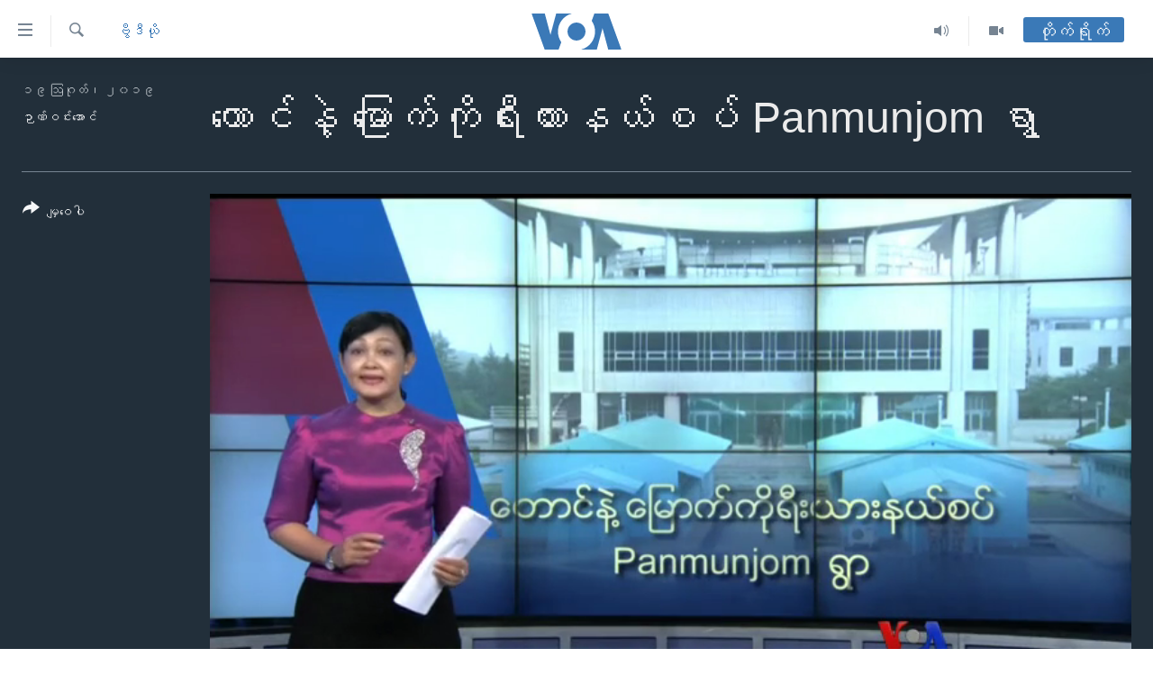

--- FILE ---
content_type: text/html; charset=utf-8
request_url: https://burmese.voanews.com/a/5047833.html
body_size: 13789
content:

<!DOCTYPE html>
<html lang="my" dir="ltr" class="no-js">
<head>
<link href="/Content/responsive/VOA/my-MM/VOA-my-MM.css?&amp;av=0.0.0.0&amp;cb=306" rel="stylesheet"/>
<script src="https://tags.voanews.com/voa-pangea/prod/utag.sync.js"></script> <script type='text/javascript' src='https://www.youtube.com/iframe_api' async></script>
<script type="text/javascript">
//a general 'js' detection, must be on top level in <head>, due to CSS performance
document.documentElement.className = "js";
var cacheBuster = "306";
var appBaseUrl = "/";
var imgEnhancerBreakpoints = [0, 144, 256, 408, 650, 1023, 1597];
var isLoggingEnabled = false;
var isPreviewPage = false;
var isLivePreviewPage = false;
if (!isPreviewPage) {
window.RFE = window.RFE || {};
window.RFE.cacheEnabledByParam = window.location.href.indexOf('nocache=1') === -1;
const url = new URL(window.location.href);
const params = new URLSearchParams(url.search);
// Remove the 'nocache' parameter
params.delete('nocache');
// Update the URL without the 'nocache' parameter
url.search = params.toString();
window.history.replaceState(null, '', url.toString());
} else {
window.addEventListener('load', function() {
const links = window.document.links;
for (let i = 0; i < links.length; i++) {
links[i].href = '#';
links[i].target = '_self';
}
})
}
var pwaEnabled = false;
var swCacheDisabled;
</script>
<meta charset="utf-8" />
<title>တောင်နဲ့ မြောက်ကိုရီးယားနယ်စပ် Panmunjom ရွာ</title>
<meta name="description" content="တောင်နဲ့မြောက် ကိုရီးယားနှစ်နိုင်ငံနယ်စပ်က Panmunjom ကျေးရွာဟာ၊ ယာယီအပစ်ရပ် စစ်မဲ့ဇုံဒေသဖြစ်လာပြီး၊ နှစ်နိုင်ငံကြား ကောင်းမွန်တဲ့ ဆက်ဆံရေးတွေကြောင့် ၂၀၁၈ ခုနှစ်နောက်ပိုင်း တည်ငြိမ်အေးချမ်း လာတဲ့အတွက် ခရီးသွားတွေကို ဆွဲဆောင်နေပါတယ်။ ရိုက်တာသတင်းပေါ် အခြေခံပြီး ကိုဉာဏ်ဝင်းအောင်က ပြောပြပါမယ်။" />
<meta name="keywords" content="ဗွီဒီယို, ခရီးသြား, ကိုရီးယား, Panmunjom, စစ်မဲ့ဇုံ, တောင်နဲ့မြောက် ကိုရီးယား" />
<meta name="viewport" content="width=device-width, initial-scale=1.0" />
<meta http-equiv="X-UA-Compatible" content="IE=edge" />
<meta name="robots" content="max-image-preview:large"><meta property="fb:pages" content="351574300169" />
<meta name="msvalidate.01" content="3286EE554B6F672A6F2E608C02343C0E" />
<link href="https://burmese.voanews.com/a/5047833.html" rel="canonical" />
<meta name="apple-mobile-web-app-title" content="ဗွီအိုအေ" />
<meta name="apple-mobile-web-app-status-bar-style" content="black" />
<meta name="apple-itunes-app" content="app-id=632618796, app-argument=//5047833.ltr" />
<meta content="တောင်နဲ့ မြောက်ကိုရီးယားနယ်စပ် Panmunjom ရွာ" property="og:title" />
<meta content="တောင်နဲ့မြောက် ကိုရီးယားနှစ်နိုင်ငံနယ်စပ်က Panmunjom ကျေးရွာဟာ၊ ယာယီအပစ်ရပ် စစ်မဲ့ဇုံဒေသဖြစ်လာပြီး၊ နှစ်နိုင်ငံကြား ကောင်းမွန်တဲ့ ဆက်ဆံရေးတွေကြောင့် ၂၀၁၈ ခုနှစ်နောက်ပိုင်း တည်ငြိမ်အေးချမ်း လာတဲ့အတွက် ခရီးသွားတွေကို ဆွဲဆောင်နေပါတယ်။ ရိုက်တာသတင်းပေါ် အခြေခံပြီး ကိုဉာဏ်ဝင်းအောင်က ပြောပြပါမယ်။" property="og:description" />
<meta content="video.other" property="og:type" />
<meta content="https://burmese.voanews.com/a/5047833.html" property="og:url" />
<meta content="ဗွီအိုအေ" property="og:site_name" />
<meta content="https://www.facebook.com/VOABurmese" property="article:publisher" />
<meta content="https://gdb.voanews.com/3247b68a-1469-421d-8f60-d8c59956d22e_tv_w1200_h630.jpg" property="og:image" />
<meta content="1200" property="og:image:width" />
<meta content="630" property="og:image:height" />
<meta content="505354536143850" property="fb:app_id" />
<meta content="ဉာဏ်ဝင်းအောင်" name="Author" />
<meta content="player" name="twitter:card" />
<meta content="@VOABurmese" name="twitter:site" />
<meta content="https://burmese.voanews.com/embed/player/article/5047833.html" name="twitter:player" />
<meta content="435" name="twitter:player:width" />
<meta content="314" name="twitter:player:height" />
<meta content="https://voa-video-ns.akamaized.net/pangeavideo/2019/08/3/32/3247b68a-1469-421d-8f60-d8c59956d22e.mp4" name="twitter:player:stream" />
<meta content="video/mp4; codecs=&quot;h264&quot;" name="twitter:player:stream:content_type" />
<meta content="တောင်နဲ့ မြောက်ကိုရီးယားနယ်စပ် Panmunjom ရွာ" name="twitter:title" />
<meta content="တောင်နဲ့မြောက် ကိုရီးယားနှစ်နိုင်ငံနယ်စပ်က Panmunjom ကျေးရွာဟာ၊ ယာယီအပစ်ရပ် စစ်မဲ့ဇုံဒေသဖြစ်လာပြီး၊ နှစ်နိုင်ငံကြား ကောင်းမွန်တဲ့ ဆက်ဆံရေးတွေကြောင့် ၂၀၁၈ ခုနှစ်နောက်ပိုင်း တည်ငြိမ်အေးချမ်း လာတဲ့အတွက် ခရီးသွားတွေကို ဆွဲဆောင်နေပါတယ်။ ရိုက်တာသတင်းပေါ် အခြေခံပြီး ကိုဉာဏ်ဝင်းအောင်က ပြောပြပါမယ်။" name="twitter:description" />
<link rel="amphtml" href="https://burmese.voanews.com/amp/5047833.html" />
<script type="application/ld+json">{"duration":"PT2M29S","uploadDate":"2019-08-19 12:30:00Z","embedUrl":"https://burmese.voanews.com/embed/player/article/5047833.html","headline":"တောင်နဲ့ မြောက်ကိုရီးယားနယ်စပ် Panmunjom ရွာ","inLanguage":"my-MM","keywords":"ဗွီဒီယို, ခရီးသြား, ကိုရီးယား, Panmunjom, စစ်မဲ့ဇုံ, တောင်နဲ့မြောက် ကိုရီးယား","author":{"@type":"Person","url":"https://burmese.voanews.com/author/ဉာဏ်ဝင်းအောင်/urgmv","description":"","image":{"@type":"ImageObject","url":"https://gdb.voanews.com/ff287a88-0668-48b6-b7ec-4a57fe5e6a38.jpg"},"name":"ဉာဏ်ဝင်းအောင်"},"datePublished":"2019-08-19 12:30:00Z","dateModified":"2019-08-19 12:30:00Z","publisher":{"logo":{"width":512,"height":220,"@type":"ImageObject","url":"https://burmese.voanews.com/Content/responsive/VOA/my-MM/img/logo.png"},"@type":"Organization","url":"https://burmese.voanews.com","sameAs":["https://www.facebook.com/VOABurmese","https://twitter.com/VOABurmese/","https://www.youtube.com/VOABurmese","https://www.instagram.com/VOABurmese","https://t.me/burmesevoanews"],"name":"ဗွီအိုအေသတင်းဌာန","alternateName":""},"thumbnailUrl":"https://gdb.voanews.com/3247b68a-1469-421d-8f60-d8c59956d22e_tv_w1080_h608.jpg","@context":"https://schema.org","@type":"VideoObject","mainEntityOfPage":"https://burmese.voanews.com/a/5047833.html","url":"https://burmese.voanews.com/a/5047833.html","description":"တောင်နဲ့မြောက် ကိုရီးယားနှစ်နိုင်ငံနယ်စပ်က Panmunjom ကျေးရွာဟာ၊ ယာယီအပစ်ရပ် စစ်မဲ့ဇုံဒေသဖြစ်လာပြီး၊ နှစ်နိုင်ငံကြား ကောင်းမွန်တဲ့ ဆက်ဆံရေးတွေကြောင့် ၂၀၁၈ ခုနှစ်နောက်ပိုင်း တည်ငြိမ်အေးချမ်း လာတဲ့အတွက် ခရီးသွားတွေကို ဆွဲဆောင်နေပါတယ်။ ရိုက်တာသတင်းပေါ် အခြေခံပြီး ကိုဉာဏ်ဝင်းအောင်က ပြောပြပါမယ်။","image":{"width":1080,"height":608,"@type":"ImageObject","url":"https://gdb.voanews.com/3247b68a-1469-421d-8f60-d8c59956d22e_tv_w1080_h608.jpg"},"name":"တောင်နဲ့ မြောက်ကိုရီးယားနယ်စပ် Panmunjom ရွာ"}</script>
<script src="/Scripts/responsive/infographics.b?v=dVbZ-Cza7s4UoO3BqYSZdbxQZVF4BOLP5EfYDs4kqEo1&amp;av=0.0.0.0&amp;cb=306"></script>
<script src="/Scripts/responsive/loader.b?v=Q26XNwrL6vJYKjqFQRDnx01Lk2pi1mRsuLEaVKMsvpA1&amp;av=0.0.0.0&amp;cb=306"></script>
<link rel="icon" type="image/svg+xml" href="/Content/responsive/VOA/img/webApp/favicon.svg" />
<link rel="alternate icon" href="/Content/responsive/VOA/img/webApp/favicon.ico" />
<link rel="apple-touch-icon" sizes="152x152" href="/Content/responsive/VOA/img/webApp/ico-152x152.png" />
<link rel="apple-touch-icon" sizes="144x144" href="/Content/responsive/VOA/img/webApp/ico-144x144.png" />
<link rel="apple-touch-icon" sizes="114x114" href="/Content/responsive/VOA/img/webApp/ico-114x114.png" />
<link rel="apple-touch-icon" sizes="72x72" href="/Content/responsive/VOA/img/webApp/ico-72x72.png" />
<link rel="apple-touch-icon-precomposed" href="/Content/responsive/VOA/img/webApp/ico-57x57.png" />
<link rel="icon" sizes="192x192" href="/Content/responsive/VOA/img/webApp/ico-192x192.png" />
<link rel="icon" sizes="128x128" href="/Content/responsive/VOA/img/webApp/ico-128x128.png" />
<meta name="msapplication-TileColor" content="#ffffff" />
<meta name="msapplication-TileImage" content="/Content/responsive/VOA/img/webApp/ico-144x144.png" />
<link rel="alternate" type="application/rss+xml" title="VOA - Top Stories [RSS]" href="/api/" />
<link rel="sitemap" type="application/rss+xml" href="/sitemap.xml" />
</head>
<body class=" nav-no-loaded cc_theme pg-media js-category-to-nav pg-video nojs-images ">
<script type="text/javascript" >
var analyticsData = {url:"https://burmese.voanews.com/a/5047833.html",property_id:"455",article_uid:"5047833",page_title:"တောင်နဲ့ မြောက်ကိုရီးယားနယ်စပ် Panmunjom ရွာ",page_type:"video",content_type:"video",subcontent_type:"video",last_modified:"2019-08-19 12:30:00Z",pub_datetime:"2019-08-19 12:30:00Z",pub_year:"2019",pub_month:"08",pub_day:"19",pub_hour:"12",pub_weekday:"Monday",section:"ဗွီဒီယို",english_section:"weekly-tv-programs",byline:"ဉာဏ်ဝင်းအောင်",categories:"weekly-tv-programs",tags:"ခရီးသြား;ကိုရီးယား;panmunjom;စစ်မဲ့ဇုံ;တောင်နဲ့မြောက် ကိုရီးယား",domain:"burmese.voanews.com",language:"Burmese",language_service:"VOA Burmese",platform:"web",copied:"no",copied_article:"",copied_title:"",runs_js:"Yes",cms_release:"8.44.0.0.306",enviro_type:"prod",slug:"",entity:"VOA",short_language_service:"BUR",platform_short:"W",page_name:"တောင်နဲ့ မြောက်ကိုရီးယားနယ်စပ် Panmunjom ရွာ"};
</script>
<noscript><iframe src="https://www.googletagmanager.com/ns.html?id=GTM-N8MP7P" height="0" width="0" style="display:none;visibility:hidden"></iframe></noscript><script type="text/javascript" data-cookiecategory="analytics">
var gtmEventObject = Object.assign({}, analyticsData, {event: 'page_meta_ready'});window.dataLayer = window.dataLayer || [];window.dataLayer.push(gtmEventObject);
if (top.location === self.location) { //if not inside of an IFrame
var renderGtm = "true";
if (renderGtm === "true") {
(function(w,d,s,l,i){w[l]=w[l]||[];w[l].push({'gtm.start':new Date().getTime(),event:'gtm.js'});var f=d.getElementsByTagName(s)[0],j=d.createElement(s),dl=l!='dataLayer'?'&l='+l:'';j.async=true;j.src='//www.googletagmanager.com/gtm.js?id='+i+dl;f.parentNode.insertBefore(j,f);})(window,document,'script','dataLayer','GTM-N8MP7P');
}
}
</script>
<!--Analytics tag js version start-->
<script type="text/javascript" data-cookiecategory="analytics">
var utag_data = Object.assign({}, analyticsData, {});
if(typeof(TealiumTagFrom)==='function' && typeof(TealiumTagSearchKeyword)==='function') {
var utag_from=TealiumTagFrom();var utag_searchKeyword=TealiumTagSearchKeyword();
if(utag_searchKeyword!=null && utag_searchKeyword!=='' && utag_data["search_keyword"]==null) utag_data["search_keyword"]=utag_searchKeyword;if(utag_from!=null && utag_from!=='') utag_data["from"]=TealiumTagFrom();}
if(window.top!== window.self&&utag_data.page_type==="snippet"){utag_data.page_type = 'iframe';}
try{if(window.top!==window.self&&window.self.location.hostname===window.top.location.hostname){utag_data.platform = 'self-embed';utag_data.platform_short = 'se';}}catch(e){if(window.top!==window.self&&window.self.location.search.includes("platformType=self-embed")){utag_data.platform = 'cross-promo';utag_data.platform_short = 'cp';}}
(function(a,b,c,d){ a="https://tags.voanews.com/voa-pangea/prod/utag.js"; b=document;c="script";d=b.createElement(c);d.src=a;d.type="text/java"+c;d.async=true; a=b.getElementsByTagName(c)[0];a.parentNode.insertBefore(d,a); })();
</script>
<!--Analytics tag js version end-->
<!-- Analytics tag management NoScript -->
<noscript>
<img style="position: absolute; border: none;" src="https://ssc.voanews.com/b/ss/bbgprod,bbgentityvoa/1/G.4--NS/802928777?pageName=voa%3abur%3aw%3avideo%3a%e1%80%90%e1%80%b1%e1%80%ac%e1%80%84%e1%80%ba%e1%80%94%e1%80%b2%e1%80%b7%20%e1%80%99%e1%80%bc%e1%80%b1%e1%80%ac%e1%80%80%e1%80%ba%e1%80%80%e1%80%ad%e1%80%af%e1%80%9b%e1%80%ae%e1%80%b8%e1%80%9a%e1%80%ac%e1%80%b8%e1%80%94%e1%80%9a%e1%80%ba%e1%80%85%e1%80%95%e1%80%ba%20panmunjom%20%e1%80%9b%e1%80%bd%e1%80%ac&amp;c6=%e1%80%90%e1%80%b1%e1%80%ac%e1%80%84%e1%80%ba%e1%80%94%e1%80%b2%e1%80%b7%20%e1%80%99%e1%80%bc%e1%80%b1%e1%80%ac%e1%80%80%e1%80%ba%e1%80%80%e1%80%ad%e1%80%af%e1%80%9b%e1%80%ae%e1%80%b8%e1%80%9a%e1%80%ac%e1%80%b8%e1%80%94%e1%80%9a%e1%80%ba%e1%80%85%e1%80%95%e1%80%ba%20panmunjom%20%e1%80%9b%e1%80%bd%e1%80%ac&amp;v36=8.44.0.0.306&amp;v6=D=c6&amp;g=https%3a%2f%2fburmese.voanews.com%2fa%2f5047833.html&amp;c1=D=g&amp;v1=D=g&amp;events=event1&amp;c16=voa%20burmese&amp;v16=D=c16&amp;c5=weekly-tv-programs&amp;v5=D=c5&amp;ch=%e1%80%97%e1%80%bd%e1%80%ae%e1%80%92%e1%80%ae%e1%80%9a%e1%80%ad%e1%80%af&amp;c15=burmese&amp;v15=D=c15&amp;c4=video&amp;v4=D=c4&amp;c14=5047833&amp;v14=D=c14&amp;v20=no&amp;c17=web&amp;v17=D=c17&amp;mcorgid=518abc7455e462b97f000101%40adobeorg&amp;server=burmese.voanews.com&amp;pageType=D=c4&amp;ns=bbg&amp;v29=D=server&amp;v25=voa&amp;v30=455&amp;v105=D=User-Agent " alt="analytics" width="1" height="1" /></noscript>
<!-- End of Analytics tag management NoScript -->
<!--*** Accessibility links - For ScreenReaders only ***-->
<section>
<div class="sr-only">
<h2>သုံးရလွယ်ကူစေသည့် Link များ</h2>
<ul>
<li><a href="#content" data-disable-smooth-scroll="1">ပင်မအကြောင်းအရာသို့ကျော်ကြည့်ရန်</a></li>
<li><a href="#navigation" data-disable-smooth-scroll="1">ပင်မအညွန်းစာမျက်နှာသို့ကျော်ကြည့်ရန်</a></li>
<li><a href="#txtHeaderSearch" data-disable-smooth-scroll="1">ရှာဖွေရန်နေရာသို့ကျော်ရန်</a></li>
</ul>
</div>
</section>
<div dir="ltr">
<div id="page">
<aside>
<div class="ctc-message pos-fix">
<div class="ctc-message__inner">Link has been copied to clipboard</div>
</div>
</aside>
<div class="hdr-20 hdr-20--big">
<div class="hdr-20__inner">
<div class="hdr-20__max pos-rel">
<div class="hdr-20__side hdr-20__side--primary d-flex">
<label data-for="main-menu-ctrl" data-switcher-trigger="true" data-switch-target="main-menu-ctrl" class="burger hdr-trigger pos-rel trans-trigger" data-trans-evt="click" data-trans-id="menu">
<span class="ico ico-close hdr-trigger__ico hdr-trigger__ico--close burger__ico burger__ico--close"></span>
<span class="ico ico-menu hdr-trigger__ico hdr-trigger__ico--open burger__ico burger__ico--open"></span>
</label>
<div class="menu-pnl pos-fix trans-target" data-switch-target="main-menu-ctrl" data-trans-id="menu">
<div class="menu-pnl__inner">
<nav class="main-nav menu-pnl__item menu-pnl__item--first">
<ul class="main-nav__list accordeon" data-analytics-tales="false" data-promo-name="link" data-location-name="nav,secnav">
<li class="main-nav__item">
<a class="main-nav__item-name main-nav__item-name--link" href="/" title="မူလစာမျက်နှာ" >မူလစာမျက်နှာ</a>
</li>
<li class="main-nav__item">
<a class="main-nav__item-name main-nav__item-name--link" href="/p/5941.html" title="မြန်မာ" data-item-name="myanmar-news-responsive" >မြန်မာ</a>
</li>
<li class="main-nav__item accordeon__item" data-switch-target="menu-item-1709">
<label class="main-nav__item-name main-nav__item-name--label accordeon__control-label" data-switcher-trigger="true" data-for="menu-item-1709">
ကမ္ဘာ့သတင်းများ
<span class="ico ico-chevron-down main-nav__chev"></span>
</label>
<div class="main-nav__sub-list">
<a class="main-nav__item-name main-nav__item-name--link main-nav__item-name--sub" href="/p/5942.html" title="နိုင်ငံတကာ" data-item-name="international-news-responsive" >နိုင်ငံတကာ</a>
<a class="main-nav__item-name main-nav__item-name--link main-nav__item-name--sub" href="/us" title="အမေရိကန်" data-item-name="us-news" >အမေရိကန်</a>
<a class="main-nav__item-name main-nav__item-name--link main-nav__item-name--sub" href="/china-news" title="တရုတ်" data-item-name="China-news" >တရုတ်</a>
<a class="main-nav__item-name main-nav__item-name--link main-nav__item-name--sub" href="/israel-palestine" title="အစ္စရေး-ပါလက်စတိုင်း" data-item-name="israel-palestine" >အစ္စရေး-ပါလက်စတိုင်း</a>
</div>
</li>
<li class="main-nav__item">
<a class="main-nav__item-name main-nav__item-name--link" href="/p/5990.html" title="ဗွီဒီယို" data-item-name="video-news" >ဗွီဒီယို</a>
</li>
<li class="main-nav__item">
<a class="main-nav__item-name main-nav__item-name--link" href="/PressFreedom" title="သတင်းလွတ်လပ်ခွင့်" data-item-name="Press-Freedom" >သတင်းလွတ်လပ်ခွင့်</a>
</li>
<li class="main-nav__item">
<a class="main-nav__item-name main-nav__item-name--link" href="https://projects.voanews.com/china/global-footprint/data-explorer/burmese.html" title="ရပ်ဝန်းတခု လမ်းတခု အလွန်" target="_blank" rel="noopener">ရပ်ဝန်းတခု လမ်းတခု အလွန်</a>
</li>
<li class="main-nav__item accordeon__item" data-switch-target="menu-item-1716">
<label class="main-nav__item-name main-nav__item-name--label accordeon__control-label" data-switcher-trigger="true" data-for="menu-item-1716">
အင်္ဂလိပ်စာလေ့လာမယ်
<span class="ico ico-chevron-down main-nav__chev"></span>
</label>
<div class="main-nav__sub-list">
<a class="main-nav__item-name main-nav__item-name--link main-nav__item-name--sub" href="/p/6027.html" title="အမေရိကန်သုံးအီဒီယံ" data-item-name="american-idiom" >အမေရိကန်သုံးအီဒီယံ</a>
<a class="main-nav__item-name main-nav__item-name--link main-nav__item-name--sub" href="/p/6028.html" title="မကြေးမုံရဲ့ အင်္ဂလိပ်စာ" data-item-name="english-with-kaye-hmone" >မကြေးမုံရဲ့ အင်္ဂလိပ်စာ</a>
<a class="main-nav__item-name main-nav__item-name--link main-nav__item-name--sub" href="/p/6029.html" title="ရုပ်ရှင်ထဲက အင်္ဂလိပ်စာ" data-item-name="english-in-the-movies" >ရုပ်ရှင်ထဲက အင်္ဂလိပ်စာ</a>
<a class="main-nav__item-name main-nav__item-name--link main-nav__item-name--sub" href="/z/7559" title="သုတပဒေသာ အင်္ဂလိပ်စာ" data-item-name="english-in-a-minute" >သုတပဒေသာ အင်္ဂလိပ်စာ</a>
</div>
</li>
<li class="main-nav__item accordeon__item" data-switch-target="menu-item-1717">
<label class="main-nav__item-name main-nav__item-name--label accordeon__control-label" data-switcher-trigger="true" data-for="menu-item-1717">
အပတ်စဉ်ကဏ္ဍများ
<span class="ico ico-chevron-down main-nav__chev"></span>
</label>
<div class="main-nav__sub-list">
<a class="main-nav__item-name main-nav__item-name--link main-nav__item-name--sub" href="/p/5961.html" title="ရေဒီယို" data-item-name="radio-weekly" >ရေဒီယို</a>
<a class="main-nav__item-name main-nav__item-name--link main-nav__item-name--sub" href="/p/6047.html" title="တီဗွီ" data-item-name="weekly-tv-programs" >တီဗွီ</a>
</div>
</li>
<li class="main-nav__item">
<a class="main-nav__item-name main-nav__item-name--link" href="/p/5928.html" title="ရေဒီယိုနှင့်ရုပ်သံ အချက်အလက်များ" data-item-name="frequency-resp" >ရေဒီယိုနှင့်ရုပ်သံ အချက်အလက်များ</a>
</li>
<li class="main-nav__item">
<a class="main-nav__item-name main-nav__item-name--link" href="/programs" title="ရေဒီယို/တီဗွီအစီအစဉ်" >ရေဒီယို/တီဗွီအစီအစဉ်</a>
</li>
</ul>
</nav>
<div class="menu-pnl__item">
<a href="https://learningenglish.voanews.com/" class="menu-pnl__item-link" alt="Learning English">Learning English</a>
</div>
<div class="menu-pnl__item menu-pnl__item--social">
<h5 class="menu-pnl__sub-head">ဗွီအိုအေ လူမှုကွန်ယက်များ</h5>
<a href="https://www.facebook.com/VOABurmese" title="ဗွီအိုအေ Facebook" data-analytics-text="follow_on_facebook" class="btn btn--rounded btn--social-inverted menu-pnl__btn js-social-btn btn-facebook" target="_blank" rel="noopener">
<span class="ico ico-facebook-alt ico--rounded"></span>
</a>
<a href="https://twitter.com/VOABurmese/" title="ဗွီအိုအေ Twitter" data-analytics-text="follow_on_twitter" class="btn btn--rounded btn--social-inverted menu-pnl__btn js-social-btn btn-twitter" target="_blank" rel="noopener">
<span class="ico ico-twitter ico--rounded"></span>
</a>
<a href="https://www.youtube.com/VOABurmese" title="ဗွီအိုအေ YouTube " data-analytics-text="follow_on_youtube" class="btn btn--rounded btn--social-inverted menu-pnl__btn js-social-btn btn-youtube" target="_blank" rel="noopener">
<span class="ico ico-youtube ico--rounded"></span>
</a>
<a href="https://www.instagram.com/VOABurmese" title="ဗွီအိုအေ Instagram" data-analytics-text="follow_on_instagram" class="btn btn--rounded btn--social-inverted menu-pnl__btn js-social-btn btn-instagram" target="_blank" rel="noopener">
<span class="ico ico-instagram ico--rounded"></span>
</a>
<a href="https://t.me/burmesevoanews" title="ဗွီအိုအေ Telegram" data-analytics-text="follow_on_telegram" class="btn btn--rounded btn--social-inverted menu-pnl__btn js-social-btn btn-telegram" target="_blank" rel="noopener">
<span class="ico ico-telegram ico--rounded"></span>
</a>
</div>
<div class="menu-pnl__item">
<a href="/navigation/allsites" class="menu-pnl__item-link">
<span class="ico ico-languages "></span>
ဘာသာစကားများ
</a>
</div>
</div>
</div>
<label data-for="top-search-ctrl" data-switcher-trigger="true" data-switch-target="top-search-ctrl" class="top-srch-trigger hdr-trigger">
<span class="ico ico-close hdr-trigger__ico hdr-trigger__ico--close top-srch-trigger__ico top-srch-trigger__ico--close"></span>
<span class="ico ico-search hdr-trigger__ico hdr-trigger__ico--open top-srch-trigger__ico top-srch-trigger__ico--open"></span>
</label>
<div class="srch-top srch-top--in-header" data-switch-target="top-search-ctrl">
<div class="container">
<form action="/s" class="srch-top__form srch-top__form--in-header" id="form-topSearchHeader" method="get" role="search"><label for="txtHeaderSearch" class="sr-only">ရှာဖွေရလာဒ်</label>
<input type="text" id="txtHeaderSearch" name="k" placeholder="ရှာဖွေချင်သည့် စာသား" accesskey="s" value="" class="srch-top__input analyticstag-event" onkeydown="if (event.keyCode === 13) { FireAnalyticsTagEventOnSearch('search', $dom.get('#txtHeaderSearch')[0].value) }" />
<button title="ရှာဖွေရလာဒ်" type="submit" class="btn btn--top-srch analyticstag-event" onclick="FireAnalyticsTagEventOnSearch('search', $dom.get('#txtHeaderSearch')[0].value) ">
<span class="ico ico-search"></span>
</button></form>
</div>
</div>
<a href="/" class="main-logo-link">
<img src="/Content/responsive/VOA/my-MM/img/logo-compact.svg" class="main-logo main-logo--comp" alt="site logo">
<img src="/Content/responsive/VOA/my-MM/img/logo.svg" class="main-logo main-logo--big" alt="site logo">
</a>
</div>
<div class="hdr-20__side hdr-20__side--secondary d-flex">
<a href="/p/5990.html" title="Video" class="hdr-20__secondary-item" data-item-name="video">
<span class="ico ico-video hdr-20__secondary-icon"></span>
</a>
<a href="/z/4834.html" title="Audio" class="hdr-20__secondary-item" data-item-name="audio">
<span class="ico ico-audio hdr-20__secondary-icon"></span>
</a>
<a href="/s" title="ရှာဖွေရလာဒ်" class="hdr-20__secondary-item hdr-20__secondary-item--search" data-item-name="search">
<span class="ico ico-search hdr-20__secondary-icon hdr-20__secondary-icon--search"></span>
</a>
<div class="hdr-20__secondary-item live-b-drop">
<div class="live-b-drop__off">
<a href="/live/" class="live-b-drop__link" title="တိုက်ရိုက်" data-item-name="live">
<span class="badge badge--live-btn badge--live-btn-off">
တိုက်ရိုက်
</span>
</a>
</div>
<div class="live-b-drop__on hidden">
<label data-for="live-ctrl" data-switcher-trigger="true" data-switch-target="live-ctrl" class="live-b-drop__label pos-rel">
<span class="badge badge--live badge--live-btn">
တိုက်ရိုက်
</span>
<span class="ico ico-close live-b-drop__label-ico live-b-drop__label-ico--close"></span>
</label>
<div class="live-b-drop__panel" id="targetLivePanelDiv" data-switch-target="live-ctrl"></div>
</div>
</div>
<div class="srch-bottom">
<form action="/s" class="srch-bottom__form d-flex" id="form-bottomSearch" method="get" role="search"><label for="txtSearch" class="sr-only">ရှာဖွေရလာဒ်</label>
<input type="search" id="txtSearch" name="k" placeholder="ရှာဖွေချင်သည့် စာသား" accesskey="s" value="" class="srch-bottom__input analyticstag-event" onkeydown="if (event.keyCode === 13) { FireAnalyticsTagEventOnSearch('search', $dom.get('#txtSearch')[0].value) }" />
<button title="ရှာဖွေရလာဒ်" type="submit" class="btn btn--bottom-srch analyticstag-event" onclick="FireAnalyticsTagEventOnSearch('search', $dom.get('#txtSearch')[0].value) ">
<span class="ico ico-search"></span>
</button></form>
</div>
</div>
<img src="/Content/responsive/VOA/my-MM/img/logo-print.gif" class="logo-print" alt="site logo">
<img src="/Content/responsive/VOA/my-MM/img/logo-print_color.png" class="logo-print logo-print--color" alt="site logo">
</div>
</div>
</div>
<script>
if (document.body.className.indexOf('pg-home') > -1) {
var nav2In = document.querySelector('.hdr-20__inner');
var nav2Sec = document.querySelector('.hdr-20__side--secondary');
var secStyle = window.getComputedStyle(nav2Sec);
if (nav2In && window.pageYOffset < 150 && secStyle['position'] !== 'fixed') {
nav2In.classList.add('hdr-20__inner--big')
}
}
</script>
<div class="c-hlights c-hlights--breaking c-hlights--no-item" data-hlight-display="mobile,desktop">
<div class="c-hlights__wrap container p-0">
<div class="c-hlights__nav">
<a role="button" href="#" title="နောက်သို့">
<span class="ico ico-chevron-backward m-0"></span>
<span class="sr-only">နောက်သို့</span>
</a>
<a role="button" href="#" title="ရှေ့သို့">
<span class="ico ico-chevron-forward m-0"></span>
<span class="sr-only">ရှေ့သို့</span>
</a>
</div>
<span class="c-hlights__label">
<span class="">နောက်ဆုံးရသတင်း</span>
<span class="switcher-trigger">
<label data-for="more-less-1" data-switcher-trigger="true" class="switcher-trigger__label switcher-trigger__label--more p-b-0" title="အသေးစိတ် ဖတ်ရှုရန်">
<span class="ico ico-chevron-down"></span>
</label>
<label data-for="more-less-1" data-switcher-trigger="true" class="switcher-trigger__label switcher-trigger__label--less p-b-0" title="Show less">
<span class="ico ico-chevron-up"></span>
</label>
</span>
</span>
<ul class="c-hlights__items switcher-target" data-switch-target="more-less-1">
</ul>
</div>
</div> <div id="content">
<div class="media-container">
<div class="container">
<div class="hdr-container">
<div class="row">
<div class="col-category col-xs-12 col-md-2 pull-left"> <div class="category js-category">
<a class="" href="/z/4836">ဗွီဒီယို</a> </div>
</div><div class="col-title col-xs-12 col-lg-10 pull-right"> <h1 class="">
တောင်နဲ့ မြောက်ကိုရီးယားနယ်စပ် Panmunjom ရွာ
</h1>
</div><div class="col-publishing-details col-xs-12 col-md-2 pull-left"> <div class="publishing-details ">
<div class="published">
<span class="date" >
<time pubdate="pubdate" datetime="2019-08-19T19:00:00+06:30">
၁၉ ဩဂုတ်၊ ၂၀၁၉
</time>
</span>
</div>
<div class="links">
<ul class="links__list links__list--column">
<li class="links__item">
<a class="links__item-link" href="/author/ဉာဏ်ဝင်းအောင်/urgmv" title="ဉာဏ်ဝင်းအောင်">ဉာဏ်ဝင်းအောင်</a>
</li>
</ul>
</div>
</div>
</div><div class="col-lg-12 separator"> <div class="separator">
<hr class="title-line" />
</div>
</div><div class="col-multimedia col-xs-12 col-md-10 pull-right"> <div class="media-pholder media-pholder--video ">
<div class="c-sticky-container" data-poster="https://gdb.voanews.com/3247b68a-1469-421d-8f60-d8c59956d22e_tv_w250_r1.jpg">
<div class="c-sticky-element" data-sp_api="pangea-video" data-persistent data-persistent-browse-out >
<div class="c-mmp c-mmp--enabled c-mmp--loading c-mmp--video c-mmp--detail c-mmp--has-poster c-sticky-element__swipe-el"
data-player_id="" data-title="တောင်နဲ့ မြောက်ကိုရီးယားနယ်စပ် Panmunjom ရွာ" data-hide-title="False"
data-breakpoint_s="320" data-breakpoint_m="640" data-breakpoint_l="992"
data-hlsjs-src="/Scripts/responsive/hls.b"
data-bypass-dash-for-vod="true"
data-bypass-dash-for-live-video="true"
data-bypass-dash-for-live-audio="true"
id="player5047833">
<div class="c-mmp__poster js-poster c-mmp__poster--video">
<img src="https://gdb.voanews.com/3247b68a-1469-421d-8f60-d8c59956d22e_tv_w250_r1.jpg" alt="တောင်နဲ့ မြောက်ကိုရီးယားနယ်စပ် Panmunjom ရွာ" title="တောင်နဲ့ မြောက်ကိုရီးယားနယ်စပ် Panmunjom ရွာ" class="c-mmp__poster-image-h" />
</div>
<a class="c-mmp__fallback-link" href="https://voa-video-ns.akamaized.net/pangeavideo/2019/08/3/32/3247b68a-1469-421d-8f60-d8c59956d22e_hq.mp4">
<span class="c-mmp__fallback-link-icon">
<span class="ico ico-play"></span>
</span>
</a>
<div class="c-spinner">
<img src="/Content/responsive/img/player-spinner.png" alt="please wait" title="please wait" />
</div>
<span class="c-mmp__big_play_btn js-btn-play-big">
<span class="ico ico-play"></span>
</span>
<div class="c-mmp__player">
<video src="https://voa-video-ns.akamaized.net/pangeavideo/2019/08/3/32/3247b68a-1469-421d-8f60-d8c59956d22e_hq.mp4" data-fallbacksrc="" data-fallbacktype="" data-type="video/mp4" data-info="Auto" data-sources="[{&quot;AmpSrc&quot;:&quot;https://voa-video-ns.akamaized.net/pangeavideo/2019/08/3/32/3247b68a-1469-421d-8f60-d8c59956d22e_mobile.mp4&quot;,&quot;Src&quot;:&quot;https://voa-video-ns.akamaized.net/pangeavideo/2019/08/3/32/3247b68a-1469-421d-8f60-d8c59956d22e_mobile.mp4&quot;,&quot;Type&quot;:&quot;video/mp4&quot;,&quot;DataInfo&quot;:&quot;264p&quot;,&quot;Url&quot;:null,&quot;BlockAutoTo&quot;:null,&quot;BlockAutoFrom&quot;:null},{&quot;AmpSrc&quot;:&quot;https://voa-video-ns.akamaized.net/pangeavideo/2019/08/3/32/3247b68a-1469-421d-8f60-d8c59956d22e.mp4&quot;,&quot;Src&quot;:&quot;https://voa-video-ns.akamaized.net/pangeavideo/2019/08/3/32/3247b68a-1469-421d-8f60-d8c59956d22e.mp4&quot;,&quot;Type&quot;:&quot;video/mp4&quot;,&quot;DataInfo&quot;:&quot;352p&quot;,&quot;Url&quot;:null,&quot;BlockAutoTo&quot;:null,&quot;BlockAutoFrom&quot;:null},{&quot;AmpSrc&quot;:&quot;https://voa-video-ns.akamaized.net/pangeavideo/2019/08/3/32/3247b68a-1469-421d-8f60-d8c59956d22e_hq.mp4&quot;,&quot;Src&quot;:&quot;https://voa-video-ns.akamaized.net/pangeavideo/2019/08/3/32/3247b68a-1469-421d-8f60-d8c59956d22e_hq.mp4&quot;,&quot;Type&quot;:&quot;video/mp4&quot;,&quot;DataInfo&quot;:&quot;396p&quot;,&quot;Url&quot;:null,&quot;BlockAutoTo&quot;:null,&quot;BlockAutoFrom&quot;:null}]" data-pub_datetime="2019-08-19 12:30:00Z" data-lt-on-play="0" data-lt-url="" data-autoplay data-preload webkit-playsinline="webkit-playsinline" playsinline="playsinline" style="width:100%; height:100%" title="တောင်နဲ့ မြောက်ကိုရီးယားနယ်စပ် Panmunjom ရွာ" data-aspect-ratio="640/352" data-sdkadaptive="true" data-sdkamp="false" data-sdktitle="တောင်နဲ့ မြောက်ကိုရီးယားနယ်စပ် Panmunjom ရွာ" data-sdkvideo="html5" data-sdkid="5047833" data-sdktype="Video ondemand">
</video>
</div>
<div class="c-mmp__overlay c-mmp__overlay--title c-mmp__overlay--partial c-mmp__overlay--disabled c-mmp__overlay--slide-from-top js-c-mmp__title-overlay">
<span class="c-mmp__overlay-actions c-mmp__overlay-actions-top js-overlay-actions">
<span class="c-mmp__overlay-actions-link c-mmp__overlay-actions-link--embed js-btn-embed-overlay" title="Embed">
<span class="c-mmp__overlay-actions-link-ico ico ico-embed-code"></span>
<span class="c-mmp__overlay-actions-link-text">Embed</span>
</span>
<span class="c-mmp__overlay-actions-link c-mmp__overlay-actions-link--close-sticky c-sticky-element__close-el" title="close">
<span class="c-mmp__overlay-actions-link-ico ico ico-close"></span>
</span>
</span>
<div class="c-mmp__overlay-title js-overlay-title">
<h5 class="c-mmp__overlay-media-title">
<a class="js-media-title-link" href="/a/5047833.html" target="_blank" rel="noopener" title="တောင်နဲ့ မြောက်ကိုရီးယားနယ်စပ် Panmunjom ရွာ">တောင်နဲ့ မြောက်ကိုရီးယားနယ်စပ် Panmunjom ရွာ</a>
</h5>
</div>
</div>
<div class="c-mmp__overlay c-mmp__overlay--sharing c-mmp__overlay--disabled c-mmp__overlay--slide-from-bottom js-c-mmp__sharing-overlay">
<span class="c-mmp__overlay-actions">
<span class="c-mmp__overlay-actions-link c-mmp__overlay-actions-link--embed js-btn-embed-overlay" title="Embed">
<span class="c-mmp__overlay-actions-link-ico ico ico-embed-code"></span>
<span class="c-mmp__overlay-actions-link-text">Embed</span>
</span>
<span class="c-mmp__overlay-actions-link c-mmp__overlay-actions-link--close js-btn-close-overlay" title="close">
<span class="c-mmp__overlay-actions-link-ico ico ico-close"></span>
</span>
</span>
<div class="c-mmp__overlay-tabs">
<div class="c-mmp__overlay-tab c-mmp__overlay-tab--disabled c-mmp__overlay-tab--slide-backward js-tab-embed-overlay" data-trigger="js-btn-embed-overlay" data-embed-source="//burmese.voanews.com/embed/player/0/5047833.html?type=video" role="form">
<div class="c-mmp__overlay-body c-mmp__overlay-body--centered-vertical">
<div class="column">
<div class="c-mmp__status-msg ta-c js-message-embed-code-copied" role="tooltip">
The code has been copied to your clipboard.
</div>
<div class="c-mmp__form-group ta-c">
<input type="text" name="embed_code" class="c-mmp__input-text js-embed-code" dir="ltr" value="" readonly />
<span class="c-mmp__input-btn js-btn-copy-embed-code" title="Copy to clipboard"><span class="ico ico-content-copy"></span></span>
</div>
<hr class="c-mmp__separator-line" />
<div class="c-mmp__form-group ta-c">
<label class="c-mmp__form-inline-element">
<span class="c-mmp__form-inline-element-text" title="width">width</span>
<input type="text" title="width" value="640" data-default="640" dir="ltr" name="embed_width" class="ta-c c-mmp__input-text c-mmp__input-text--xs js-video-embed-width" aria-live="assertive" />
<span class="c-mmp__input-suffix">px</span>
</label>
<label class="c-mmp__form-inline-element">
<span class="c-mmp__form-inline-element-text" title="height">height</span>
<input type="text" title="height" value="360" data-default="360" dir="ltr" name="embed_height" class="ta-c c-mmp__input-text c-mmp__input-text--xs js-video-embed-height" aria-live="assertive" />
<span class="c-mmp__input-suffix">px</span>
</label>
</div>
</div>
</div>
</div>
<div class="c-mmp__overlay-tab c-mmp__overlay-tab--disabled c-mmp__overlay-tab--slide-forward js-tab-sharing-overlay" data-trigger="js-btn-sharing-overlay" role="form">
<div class="c-mmp__overlay-body c-mmp__overlay-body--centered-vertical">
<div class="column">
<div class="not-apply-to-sticky audio-fl-bwd">
<aside class="player-content-share share share--mmp" role="complementary"
data-share-url="https://burmese.voanews.com/a/5047833.html" data-share-title="တောင်နဲ့ မြောက်ကိုရီးယားနယ်စပ် Panmunjom ရွာ" data-share-text="">
<ul class="share__list">
<li class="share__item">
<a href="https://facebook.com/sharer.php?u=https%3a%2f%2fburmese.voanews.com%2fa%2f5047833.html"
data-analytics-text="share_on_facebook"
title="Facebook" target="_blank"
class="btn bg-transparent js-social-btn">
<span class="ico ico-facebook fs_xl "></span>
</a>
</li>
<li class="share__item">
<a href="https://twitter.com/share?url=https%3a%2f%2fburmese.voanews.com%2fa%2f5047833.html&amp;text=%e1%80%90%e1%80%b1%e1%80%ac%e1%80%84%e1%80%ba%e1%80%94%e1%80%b2%e1%80%b7+%e1%80%99%e1%80%bc%e1%80%b1%e1%80%ac%e1%80%80%e1%80%ba%e1%80%80%e1%80%ad%e1%80%af%e1%80%9b%e1%80%ae%e1%80%b8%e1%80%9a%e1%80%ac%e1%80%b8%e1%80%94%e1%80%9a%e1%80%ba%e1%80%85%e1%80%95%e1%80%ba+Panmunjom+%e1%80%9b%e1%80%bd%e1%80%ac"
data-analytics-text="share_on_twitter"
title="Twitter" target="_blank"
class="btn bg-transparent js-social-btn">
<span class="ico ico-twitter fs_xl "></span>
</a>
</li>
<li class="share__item">
<a href="/a/5047833.html" title="Share this media" class="btn bg-transparent" target="_blank" rel="noopener">
<span class="ico ico-ellipsis fs_xl "></span>
</a>
</li>
</ul>
</aside>
</div>
<hr class="c-mmp__separator-line audio-fl-bwd xs-hidden s-hidden" />
<div class="c-mmp__status-msg ta-c js-message-share-url-copied" role="tooltip">
The URL has been copied to your clipboard
</div>
<div class="c-mmp__form-group ta-c audio-fl-bwd xs-hidden s-hidden">
<input type="text" name="share_url" class="c-mmp__input-text js-share-url" value="https://burmese.voanews.com/a/5047833.html" dir="ltr" readonly />
<span class="c-mmp__input-btn js-btn-copy-share-url" title="Copy to clipboard"><span class="ico ico-content-copy"></span></span>
</div>
</div>
</div>
</div>
</div>
</div>
<div class="c-mmp__overlay c-mmp__overlay--settings c-mmp__overlay--disabled c-mmp__overlay--slide-from-bottom js-c-mmp__settings-overlay">
<span class="c-mmp__overlay-actions">
<span class="c-mmp__overlay-actions-link c-mmp__overlay-actions-link--close js-btn-close-overlay" title="close">
<span class="c-mmp__overlay-actions-link-ico ico ico-close"></span>
</span>
</span>
<div class="c-mmp__overlay-body c-mmp__overlay-body--centered-vertical">
<div class="column column--scrolling js-sources"></div>
</div>
</div>
<div class="c-mmp__overlay c-mmp__overlay--disabled js-c-mmp__disabled-overlay">
<div class="c-mmp__overlay-body c-mmp__overlay-body--centered-vertical">
<div class="column">
<p class="ta-c"><span class="ico ico-clock"></span>No media source currently available</p>
</div>
</div>
</div>
<div class="c-mmp__cpanel-container js-cpanel-container">
<div class="c-mmp__cpanel c-mmp__cpanel--hidden">
<div class="c-mmp__cpanel-playback-controls">
<span class="c-mmp__cpanel-btn c-mmp__cpanel-btn--play js-btn-play" title="play">
<span class="ico ico-play m-0"></span>
</span>
<span class="c-mmp__cpanel-btn c-mmp__cpanel-btn--pause js-btn-pause" title="pause">
<span class="ico ico-pause m-0"></span>
</span>
</div>
<div class="c-mmp__cpanel-progress-controls">
<span class="c-mmp__cpanel-progress-controls-current-time js-current-time" dir="ltr">0:00</span>
<span class="c-mmp__cpanel-progress-controls-duration js-duration" dir="ltr">
0:02:29
</span>
<span class="c-mmp__indicator c-mmp__indicator--horizontal" dir="ltr">
<span class="c-mmp__indicator-lines js-progressbar">
<span class="c-mmp__indicator-line c-mmp__indicator-line--range js-playback-range" style="width:100%"></span>
<span class="c-mmp__indicator-line c-mmp__indicator-line--buffered js-playback-buffered" style="width:0%"></span>
<span class="c-mmp__indicator-line c-mmp__indicator-line--tracked js-playback-tracked" style="width:0%"></span>
<span class="c-mmp__indicator-line c-mmp__indicator-line--played js-playback-played" style="width:0%"></span>
<span class="c-mmp__indicator-line c-mmp__indicator-line--live js-playback-live"><span class="strip"></span></span>
<span class="c-mmp__indicator-btn ta-c js-progressbar-btn">
<button class="c-mmp__indicator-btn-pointer" type="button"></button>
</span>
<span class="c-mmp__badge c-mmp__badge--tracked-time c-mmp__badge--hidden js-progressbar-indicator-badge" dir="ltr" style="left:0%">
<span class="c-mmp__badge-text js-progressbar-indicator-badge-text">0:00</span>
</span>
</span>
</span>
</div>
<div class="c-mmp__cpanel-additional-controls">
<span class="c-mmp__cpanel-additional-controls-volume js-volume-controls">
<span class="c-mmp__cpanel-btn c-mmp__cpanel-btn--volume js-btn-volume" title="volume">
<span class="ico ico-volume-unmuted m-0"></span>
</span>
<span class="c-mmp__indicator c-mmp__indicator--vertical js-volume-panel" dir="ltr">
<span class="c-mmp__indicator-lines js-volumebar">
<span class="c-mmp__indicator-line c-mmp__indicator-line--range js-volume-range" style="height:100%"></span>
<span class="c-mmp__indicator-line c-mmp__indicator-line--volume js-volume-level" style="height:0%"></span>
<span class="c-mmp__indicator-slider">
<span class="c-mmp__indicator-btn ta-c c-mmp__indicator-btn--hidden js-volumebar-btn">
<button class="c-mmp__indicator-btn-pointer" type="button"></button>
</span>
</span>
</span>
</span>
</span>
<div class="c-mmp__cpanel-additional-controls-settings js-settings-controls">
<span class="c-mmp__cpanel-btn c-mmp__cpanel-btn--settings-overlay js-btn-settings-overlay" title="source switch">
<span class="ico ico-settings m-0"></span>
</span>
<span class="c-mmp__cpanel-btn c-mmp__cpanel-btn--settings-expand js-btn-settings-expand" title="source switch">
<span class="ico ico-settings m-0"></span>
</span>
<div class="c-mmp__expander c-mmp__expander--sources js-c-mmp__expander--sources">
<div class="c-mmp__expander-content js-sources"></div>
</div>
</div>
<a href="/embed/player/Article/5047833.html?type=video&amp;FullScreenMode=True" target="_blank" rel="noopener" class="c-mmp__cpanel-btn c-mmp__cpanel-btn--fullscreen js-btn-fullscreen" title="fullscreen">
<span class="ico ico-fullscreen m-0"></span>
</a>
</div>
</div>
</div>
</div>
</div>
</div>
<div class="media-download">
<div class="simple-menu">
<span class="handler">
<span class="ico ico-download"></span>
<span class="label">တိုက်ရိုက် လင့်ခ်</span>
<span class="ico ico-chevron-down"></span>
</span>
<div class="inner">
<ul class="subitems">
<li class="subitem">
<a href="https://voa-video-ns.akamaized.net/pangeavideo/2019/08/3/32/3247b68a-1469-421d-8f60-d8c59956d22e_mobile.mp4?download=1" title="264p | 6.7MB" class="handler"
onclick="FireAnalyticsTagEventOnDownload(this, 'video', 5047833, 'တောင်နဲ့ မြောက်ကိုရီးယားနယ်စပ် Panmunjom ရွာ', null, 'ဉာဏ်ဝင်းအောင်', '2019', '08', '19')">
264p | 6.7MB
</a>
</li>
<li class="subitem">
<a href="https://voa-video-ns.akamaized.net/pangeavideo/2019/08/3/32/3247b68a-1469-421d-8f60-d8c59956d22e.mp4?download=1" title="352p | 8.6MB" class="handler"
onclick="FireAnalyticsTagEventOnDownload(this, 'video', 5047833, 'တောင်နဲ့ မြောက်ကိုရီးယားနယ်စပ် Panmunjom ရွာ', null, 'ဉာဏ်ဝင်းအောင်', '2019', '08', '19')">
352p | 8.6MB
</a>
</li>
<li class="subitem">
<a href="https://voa-video-ns.akamaized.net/pangeavideo/2019/08/3/32/3247b68a-1469-421d-8f60-d8c59956d22e_hq.mp4?download=1" title="396p | 11.1MB" class="handler"
onclick="FireAnalyticsTagEventOnDownload(this, 'video', 5047833, 'တောင်နဲ့ မြောက်ကိုရီးယားနယ်စပ် Panmunjom ရွာ', null, 'ဉာဏ်ဝင်းအောင်', '2019', '08', '19')">
396p | 11.1MB
</a>
</li>
</ul>
</div>
</div>
</div>
<div class="intro m-t-md" >
<p >တောင်နဲ့မြောက် ကိုရီးယားနှစ်နိုင်ငံနယ်စပ်က Panmunjom ကျေးရွာဟာ၊ ယာယီအပစ်ရပ် စစ်မဲ့ဇုံဒေသဖြစ်လာပြီး၊ နှစ်နိုင်ငံကြား ကောင်းမွန်တဲ့ ဆက်ဆံရေးတွေကြောင့် ၂၀၁၈ ခုနှစ်နောက်ပိုင်း တည်ငြိမ်အေးချမ်း လာတဲ့အတွက် ခရီးသွားတွေကို ဆွဲဆောင်နေပါတယ်။ ရိုက်တာသတင်းပေါ် အခြေခံပြီး ကိုဉာဏ်ဝင်းအောင်က ပြောပြပါမယ်။</p>
</div>
</div>
</div><div class="col-xs-12 col-md-2 pull-left article-share pos-rel"> <div class="share--box">
<div class="sticky-share-container" style="display:none">
<div class="container">
<a href="https://burmese.voanews.com" id="logo-sticky-share">&nbsp;</a>
<div class="pg-title pg-title--sticky-share">
တောင်နဲ့ မြောက်ကိုရီးယားနယ်စပ် Panmunjom ရွာ
</div>
<div class="sticked-nav-actions">
<!--This part is for sticky navigation display-->
<p class="buttons link-content-sharing p-0 ">
<button class="btn btn--link btn-content-sharing p-t-0 " id="btnContentSharing" value="text" role="Button" type="" title="မျှဝေနိုင်သည့်တခြားနည်းလမ်းများ">
<span class="ico ico-share ico--l"></span>
<span class="btn__text ">
မျှဝေပါ
</span>
</button>
</p>
<aside class="content-sharing js-content-sharing js-content-sharing--apply-sticky content-sharing--sticky"
role="complementary"
data-share-url="https://burmese.voanews.com/a/5047833.html" data-share-title="တောင်နဲ့ မြောက်ကိုရီးယားနယ်စပ် Panmunjom ရွာ" data-share-text="တောင်နဲ့မြောက် ကိုရီးယားနှစ်နိုင်ငံနယ်စပ်က Panmunjom ကျေးရွာဟာ၊ ယာယီအပစ်ရပ် စစ်မဲ့ဇုံဒေသဖြစ်လာပြီး၊ နှစ်နိုင်ငံကြား ကောင်းမွန်တဲ့ ဆက်ဆံရေးတွေကြောင့် ၂၀၁၈ ခုနှစ်နောက်ပိုင်း တည်ငြိမ်အေးချမ်း လာတဲ့အတွက် ခရီးသွားတွေကို ဆွဲဆောင်နေပါတယ်။ ရိုက်တာသတင်းပေါ် အခြေခံပြီး ကိုဉာဏ်ဝင်းအောင်က ပြောပြပါမယ်။">
<div class="content-sharing__popover">
<h6 class="content-sharing__title">မျှဝေပါ</h6>
<button href="#close" id="btnCloseSharing" class="btn btn--text-like content-sharing__close-btn">
<span class="ico ico-close ico--l"></span>
</button>
<ul class="content-sharing__list">
<li class="content-sharing__item">
<div class="ctc ">
<input type="text" class="ctc__input" readonly="readonly">
<a href="" js-href="https://burmese.voanews.com/a/5047833.html" class="content-sharing__link ctc__button">
<span class="ico ico-copy-link ico--rounded ico--s"></span>
<span class="content-sharing__link-text">Copy link</span>
</a>
</div>
</li>
<li class="content-sharing__item">
<a href="https://facebook.com/sharer.php?u=https%3a%2f%2fburmese.voanews.com%2fa%2f5047833.html"
data-analytics-text="share_on_facebook"
title="Facebook" target="_blank"
class="content-sharing__link js-social-btn">
<span class="ico ico-facebook ico--rounded ico--s"></span>
<span class="content-sharing__link-text">Facebook</span>
</a>
</li>
<li class="content-sharing__item">
<a href="https://twitter.com/share?url=https%3a%2f%2fburmese.voanews.com%2fa%2f5047833.html&amp;text=%e1%80%90%e1%80%b1%e1%80%ac%e1%80%84%e1%80%ba%e1%80%94%e1%80%b2%e1%80%b7+%e1%80%99%e1%80%bc%e1%80%b1%e1%80%ac%e1%80%80%e1%80%ba%e1%80%80%e1%80%ad%e1%80%af%e1%80%9b%e1%80%ae%e1%80%b8%e1%80%9a%e1%80%ac%e1%80%b8%e1%80%94%e1%80%9a%e1%80%ba%e1%80%85%e1%80%95%e1%80%ba+Panmunjom+%e1%80%9b%e1%80%bd%e1%80%ac"
data-analytics-text="share_on_twitter"
title="Twitter" target="_blank"
class="content-sharing__link js-social-btn">
<span class="ico ico-twitter ico--rounded ico--s"></span>
<span class="content-sharing__link-text">Twitter</span>
</a>
</li>
<li class="content-sharing__item visible-xs-inline-block visible-sm-inline-block">
<a href="whatsapp://send?text=https%3a%2f%2fburmese.voanews.com%2fa%2f5047833.html"
data-analytics-text="share_on_whatsapp"
title="WhatsApp" target="_blank"
class="content-sharing__link js-social-btn">
<span class="ico ico-whatsapp ico--rounded ico--s"></span>
<span class="content-sharing__link-text">WhatsApp</span>
</a>
</li>
<li class="content-sharing__item">
<a href="https://telegram.me/share/url?url=https%3a%2f%2fburmese.voanews.com%2fa%2f5047833.html"
data-analytics-text="share_on_telegram"
title="Telegram" target="_blank"
class="content-sharing__link js-social-btn">
<span class="ico ico-telegram ico--rounded ico--s"></span>
<span class="content-sharing__link-text">Telegram</span>
</a>
</li>
<li class="content-sharing__item visible-md-inline-block visible-lg-inline-block">
<a href="https://web.whatsapp.com/send?text=https%3a%2f%2fburmese.voanews.com%2fa%2f5047833.html"
data-analytics-text="share_on_whatsapp_desktop"
title="WhatsApp" target="_blank"
class="content-sharing__link js-social-btn">
<span class="ico ico-whatsapp ico--rounded ico--s"></span>
<span class="content-sharing__link-text">WhatsApp</span>
</a>
</li>
<li class="content-sharing__item visible-xs-inline-block visible-sm-inline-block">
<a href="https://line.me/R/msg/text/?https%3a%2f%2fburmese.voanews.com%2fa%2f5047833.html"
data-analytics-text="share_on_line"
title="Line" target="_blank"
class="content-sharing__link js-social-btn">
<span class="ico ico-line ico--rounded ico--s"></span>
<span class="content-sharing__link-text">Line</span>
</a>
</li>
<li class="content-sharing__item visible-md-inline-block visible-lg-inline-block">
<a href="https://timeline.line.me/social-plugin/share?url=https%3a%2f%2fburmese.voanews.com%2fa%2f5047833.html"
data-analytics-text="share_on_line_desktop"
title="Line" target="_blank"
class="content-sharing__link js-social-btn">
<span class="ico ico-line ico--rounded ico--s"></span>
<span class="content-sharing__link-text">Line</span>
</a>
</li>
<li class="content-sharing__item">
<a href="mailto:?body=https%3a%2f%2fburmese.voanews.com%2fa%2f5047833.html&amp;subject=တောင်နဲ့ မြောက်ကိုရီးယားနယ်စပ် Panmunjom ရွာ"
title="Email"
class="content-sharing__link ">
<span class="ico ico-email ico--rounded ico--s"></span>
<span class="content-sharing__link-text">Email</span>
</a>
</li>
</ul>
</div>
</aside>
</div>
</div>
</div>
<div class="links">
<p class="buttons link-content-sharing p-0 ">
<button class="btn btn--link btn-content-sharing p-t-0 " id="btnContentSharing" value="text" role="Button" type="" title="မျှဝေနိုင်သည့်တခြားနည်းလမ်းများ">
<span class="ico ico-share ico--l"></span>
<span class="btn__text ">
မျှဝေပါ
</span>
</button>
</p>
<aside class="content-sharing js-content-sharing " role="complementary"
data-share-url="https://burmese.voanews.com/a/5047833.html" data-share-title="တောင်နဲ့ မြောက်ကိုရီးယားနယ်စပ် Panmunjom ရွာ" data-share-text="တောင်နဲ့မြောက် ကိုရီးယားနှစ်နိုင်ငံနယ်စပ်က Panmunjom ကျေးရွာဟာ၊ ယာယီအပစ်ရပ် စစ်မဲ့ဇုံဒေသဖြစ်လာပြီး၊ နှစ်နိုင်ငံကြား ကောင်းမွန်တဲ့ ဆက်ဆံရေးတွေကြောင့် ၂၀၁၈ ခုနှစ်နောက်ပိုင်း တည်ငြိမ်အေးချမ်း လာတဲ့အတွက် ခရီးသွားတွေကို ဆွဲဆောင်နေပါတယ်။ ရိုက်တာသတင်းပေါ် အခြေခံပြီး ကိုဉာဏ်ဝင်းအောင်က ပြောပြပါမယ်။">
<div class="content-sharing__popover">
<h6 class="content-sharing__title">မျှဝေပါ</h6>
<button href="#close" id="btnCloseSharing" class="btn btn--text-like content-sharing__close-btn">
<span class="ico ico-close ico--l"></span>
</button>
<ul class="content-sharing__list">
<li class="content-sharing__item">
<div class="ctc ">
<input type="text" class="ctc__input" readonly="readonly">
<a href="" js-href="https://burmese.voanews.com/a/5047833.html" class="content-sharing__link ctc__button">
<span class="ico ico-copy-link ico--rounded ico--l"></span>
<span class="content-sharing__link-text">Copy link</span>
</a>
</div>
</li>
<li class="content-sharing__item">
<a href="https://facebook.com/sharer.php?u=https%3a%2f%2fburmese.voanews.com%2fa%2f5047833.html"
data-analytics-text="share_on_facebook"
title="Facebook" target="_blank"
class="content-sharing__link js-social-btn">
<span class="ico ico-facebook ico--rounded ico--l"></span>
<span class="content-sharing__link-text">Facebook</span>
</a>
</li>
<li class="content-sharing__item">
<a href="https://twitter.com/share?url=https%3a%2f%2fburmese.voanews.com%2fa%2f5047833.html&amp;text=%e1%80%90%e1%80%b1%e1%80%ac%e1%80%84%e1%80%ba%e1%80%94%e1%80%b2%e1%80%b7+%e1%80%99%e1%80%bc%e1%80%b1%e1%80%ac%e1%80%80%e1%80%ba%e1%80%80%e1%80%ad%e1%80%af%e1%80%9b%e1%80%ae%e1%80%b8%e1%80%9a%e1%80%ac%e1%80%b8%e1%80%94%e1%80%9a%e1%80%ba%e1%80%85%e1%80%95%e1%80%ba+Panmunjom+%e1%80%9b%e1%80%bd%e1%80%ac"
data-analytics-text="share_on_twitter"
title="Twitter" target="_blank"
class="content-sharing__link js-social-btn">
<span class="ico ico-twitter ico--rounded ico--l"></span>
<span class="content-sharing__link-text">Twitter</span>
</a>
</li>
<li class="content-sharing__item visible-xs-inline-block visible-sm-inline-block">
<a href="whatsapp://send?text=https%3a%2f%2fburmese.voanews.com%2fa%2f5047833.html"
data-analytics-text="share_on_whatsapp"
title="WhatsApp" target="_blank"
class="content-sharing__link js-social-btn">
<span class="ico ico-whatsapp ico--rounded ico--l"></span>
<span class="content-sharing__link-text">WhatsApp</span>
</a>
</li>
<li class="content-sharing__item">
<a href="https://telegram.me/share/url?url=https%3a%2f%2fburmese.voanews.com%2fa%2f5047833.html"
data-analytics-text="share_on_telegram"
title="Telegram" target="_blank"
class="content-sharing__link js-social-btn">
<span class="ico ico-telegram ico--rounded ico--l"></span>
<span class="content-sharing__link-text">Telegram</span>
</a>
</li>
<li class="content-sharing__item visible-md-inline-block visible-lg-inline-block">
<a href="https://web.whatsapp.com/send?text=https%3a%2f%2fburmese.voanews.com%2fa%2f5047833.html"
data-analytics-text="share_on_whatsapp_desktop"
title="WhatsApp" target="_blank"
class="content-sharing__link js-social-btn">
<span class="ico ico-whatsapp ico--rounded ico--l"></span>
<span class="content-sharing__link-text">WhatsApp</span>
</a>
</li>
<li class="content-sharing__item visible-xs-inline-block visible-sm-inline-block">
<a href="https://line.me/R/msg/text/?https%3a%2f%2fburmese.voanews.com%2fa%2f5047833.html"
data-analytics-text="share_on_line"
title="Line" target="_blank"
class="content-sharing__link js-social-btn">
<span class="ico ico-line ico--rounded ico--l"></span>
<span class="content-sharing__link-text">Line</span>
</a>
</li>
<li class="content-sharing__item visible-md-inline-block visible-lg-inline-block">
<a href="https://timeline.line.me/social-plugin/share?url=https%3a%2f%2fburmese.voanews.com%2fa%2f5047833.html"
data-analytics-text="share_on_line_desktop"
title="Line" target="_blank"
class="content-sharing__link js-social-btn">
<span class="ico ico-line ico--rounded ico--l"></span>
<span class="content-sharing__link-text">Line</span>
</a>
</li>
<li class="content-sharing__item">
<a href="mailto:?body=https%3a%2f%2fburmese.voanews.com%2fa%2f5047833.html&amp;subject=တောင်နဲ့ မြောက်ကိုရီးယားနယ်စပ် Panmunjom ရွာ"
title="Email"
class="content-sharing__link ">
<span class="ico ico-email ico--rounded ico--l"></span>
<span class="content-sharing__link-text">Email</span>
</a>
</li>
</ul>
</div>
</aside>
</div>
</div>
</div>
</div>
</div>
</div>
</div>
<div class="container">
<div class="body-container">
<div class="row">
<div class="col-xs-12 col-md-3 pull-right"> <div class="media-block-wrap">
<h2 class="section-head">ဆက်စပ်သတင်းများ ...</h2>
<div class="row">
<ul>
<li class="col-xs-12 col-sm-6 col-md-12 col-lg-12 mb-grid">
<div class="media-block ">
<a href="/a/north-korea-south-korea-historical-summit-/4367347.html" class="img-wrap img-wrap--t-spac img-wrap--size-4 img-wrap--float" title="သမိုင်းဝင် ကိုရီးယား ထိပ်သီးဆွေးနွေးပွဲစတင်">
<div class="thumb thumb16_9">
<noscript class="nojs-img">
<img src="https://gdb.voanews.com/bcd58a98-3448-4ed4-a4a5-3821ea8afb0a_w100_r1.jpg" alt="16x9 Image" />
</noscript>
<img data-src="https://gdb.voanews.com/bcd58a98-3448-4ed4-a4a5-3821ea8afb0a_w33_r1.jpg" src="" alt="16x9 Image" class=""/>
</div>
</a>
<div class="media-block__content media-block__content--h">
<a class="category category--mb category--size-4" href="/z/2524" title="နိုင်ငံတကာ">
နိုင်ငံတကာ
</a>
<a href="/a/north-korea-south-korea-historical-summit-/4367347.html">
<h4 class="media-block__title media-block__title--size-4" title="သမိုင်းဝင် ကိုရီးယား ထိပ်သီးဆွေးနွေးပွဲစတင်">
သမိုင်းဝင် ကိုရီးယား ထိပ်သီးဆွေးနွေးပွဲစတင်
</h4>
</a>
</div>
</div>
</li>
<li class="col-xs-12 col-sm-6 col-md-12 col-lg-12 mb-grid">
<div class="media-block ">
<a href="/a/trump-kim-meeting-international-react-/4436081.html" class="img-wrap img-wrap--t-spac img-wrap--size-4 img-wrap--float" title="Trump နဲ့ Kim သမိုင်းဝင်ဆွေးနွေးပွဲ ပြည်တွင်း ပြည်ပ တုံ့ပြန် ">
<div class="thumb thumb16_9">
<noscript class="nojs-img">
<img src="https://gdb.voanews.com/ba4a2819-a929-469f-8519-da3216757f86_w100_r1.jpg" alt="16x9 Image" />
</noscript>
<img data-src="https://gdb.voanews.com/ba4a2819-a929-469f-8519-da3216757f86_w33_r1.jpg" src="" alt="16x9 Image" class=""/>
</div>
</a>
<div class="media-block__content media-block__content--h">
<a class="category category--mb category--size-4" href="/z/2524" title="နိုင်ငံတကာ">
နိုင်ငံတကာ
</a>
<a href="/a/trump-kim-meeting-international-react-/4436081.html">
<h4 class="media-block__title media-block__title--size-4" title="Trump နဲ့ Kim သမိုင်းဝင်ဆွေးနွေးပွဲ ပြည်တွင်း ပြည်ပ တုံ့ပြန် ">
Trump နဲ့ Kim သမိုင်းဝင်ဆွေးနွေးပွဲ ပြည်တွင်း ပြည်ပ တုံ့ပြန်
</h4>
</a>
</div>
</div>
</li>
<li class="col-xs-12 col-sm-6 col-md-12 col-lg-12 mb-grid">
<div class="media-block ">
<a href="/a/north-korea-us-meeting-/4411883.html" class="img-wrap img-wrap--t-spac img-wrap--size-4 img-wrap--float" title="ကန် မြောက်ကိုရီယားထိပ်သီးတွေ့ဆုံမှု ဇွန်လထဲ ဖြစ်နိုင်ချေရှိဆဲ">
<div class="thumb thumb16_9">
<noscript class="nojs-img">
<img src="https://gdb.voanews.com/62d1dcb9-eb99-44d1-a6f2-8803444bf949_w100_r1.jpg" alt="16x9 Image" />
</noscript>
<img data-src="https://gdb.voanews.com/62d1dcb9-eb99-44d1-a6f2-8803444bf949_w33_r1.jpg" src="" alt="16x9 Image" class=""/>
</div>
</a>
<div class="media-block__content media-block__content--h">
<a class="category category--mb category--size-4" href="/z/2524" title="နိုင်ငံတကာ">
နိုင်ငံတကာ
</a>
<a href="/a/north-korea-us-meeting-/4411883.html">
<h4 class="media-block__title media-block__title--size-4" title="ကန် မြောက်ကိုရီယားထိပ်သီးတွေ့ဆုံမှု ဇွန်လထဲ ဖြစ်နိုင်ချေရှိဆဲ">
ကန် မြောက်ကိုရီယားထိပ်သီးတွေ့ဆုံမှု ဇွန်လထဲ ဖြစ်နိုင်ချေရှိဆဲ
</h4>
</a>
</div>
</div>
</li>
<li class="col-xs-12 col-sm-6 col-md-12 col-lg-12 mb-grid">
<div class="media-block ">
<a href="/a/trump-to-receive-a-letter-from-north-korea-leader-/4419517.html" class="img-wrap img-wrap--t-spac img-wrap--size-4 img-wrap--float" title="မြောက်ကိုရီးယား ခေါင်းဆောင်ထံကပေးစာ သမ္မတ Trump လက်ခံရယူဖို့ရှိ ">
<div class="thumb thumb16_9">
<noscript class="nojs-img">
<img src="https://gdb.voanews.com/df8f0ee5-4c7a-49dc-be39-83be43c11f2d_w100_r1.jpg" alt="16x9 Image" />
</noscript>
<img data-src="https://gdb.voanews.com/df8f0ee5-4c7a-49dc-be39-83be43c11f2d_w33_r1.jpg" src="" alt="16x9 Image" class=""/>
</div>
</a>
<div class="media-block__content media-block__content--h">
<a class="category category--mb category--size-4" href="/z/2524" title="နိုင်ငံတကာ">
နိုင်ငံတကာ
</a>
<a href="/a/trump-to-receive-a-letter-from-north-korea-leader-/4419517.html">
<h4 class="media-block__title media-block__title--size-4" title="မြောက်ကိုရီးယား ခေါင်းဆောင်ထံကပေးစာ သမ္မတ Trump လက်ခံရယူဖို့ရှိ ">
မြောက်ကိုရီးယား ခေါင်းဆောင်ထံကပေးစာ သမ္မတ Trump လက်ခံရယူဖို့ရှိ
</h4>
</a>
</div>
</div>
</li>
<li class="col-xs-12 col-sm-6 col-md-12 col-lg-12 mb-grid">
<div class="media-block ">
<a href="/a/south-north-korea-leaders-meet-/4419237.html" class="img-wrap img-wrap--t-spac img-wrap--size-4 img-wrap--float" title="တောင်-မြောက် ကိုရီးယား အဆင့်မြင့်အရာရှိတွေတွေ့ဆုံ">
<div class="thumb thumb16_9">
<noscript class="nojs-img">
<img src="https://gdb.voanews.com/ab3c4663-8fa4-4fed-80a5-4766bf788fa0_w100_r1.jpg" alt="16x9 Image" />
</noscript>
<img data-src="https://gdb.voanews.com/ab3c4663-8fa4-4fed-80a5-4766bf788fa0_w33_r1.jpg" src="" alt="16x9 Image" class=""/>
</div>
</a>
<div class="media-block__content media-block__content--h">
<a class="category category--mb category--size-4" href="/z/2524" title="နိုင်ငံတကာ">
နိုင်ငံတကာ
</a>
<a href="/a/south-north-korea-leaders-meet-/4419237.html">
<h4 class="media-block__title media-block__title--size-4" title="တောင်-မြောက် ကိုရီးယား အဆင့်မြင့်အရာရှိတွေတွေ့ဆုံ">
တောင်-မြောက် ကိုရီးယား အဆင့်မြင့်အရာရှိတွေတွေ့ဆုံ
</h4>
</a>
</div>
</div>
</li>
<li class="col-xs-12 col-sm-6 col-md-12 col-lg-12 mb-grid">
<div class="media-block ">
<a href="/a/north-korea-us-meeting-/4417785.html" class="img-wrap img-wrap--t-spac img-wrap--size-4 img-wrap--float" title="ကန်နဲ့ မြောက်ကိုးရီယားအဆင့်မြင့်ကိုယ်စားလှယ်များ ထပ်တွေ့ဆုံမည်">
<div class="thumb thumb16_9">
<noscript class="nojs-img">
<img src="https://gdb.voanews.com/d9822790-9f2c-4180-b6d5-8e27d5f26757_w100_r1.jpg" alt="16x9 Image" />
</noscript>
<img data-src="https://gdb.voanews.com/d9822790-9f2c-4180-b6d5-8e27d5f26757_w33_r1.jpg" src="" alt="16x9 Image" class=""/>
</div>
</a>
<div class="media-block__content media-block__content--h">
<a class="category category--mb category--size-4" href="/z/2524" title="နိုင်ငံတကာ">
နိုင်ငံတကာ
</a>
<a href="/a/north-korea-us-meeting-/4417785.html">
<h4 class="media-block__title media-block__title--size-4" title="ကန်နဲ့ မြောက်ကိုးရီယားအဆင့်မြင့်ကိုယ်စားလှယ်များ ထပ်တွေ့ဆုံမည်">
ကန်နဲ့ မြောက်ကိုးရီယားအဆင့်မြင့်ကိုယ်စားလှယ်များ ထပ်တွေ့ဆုံမည်
</h4>
</a>
</div>
</div>
</li>
<li class="col-xs-12 col-sm-6 col-md-12 col-lg-12 mb-grid">
<div class="media-block ">
<a href="/a/north-south-korea-/4438914.html" class="img-wrap img-wrap--t-spac img-wrap--size-4 img-wrap--float" title="တောင် မြောက်ကိုရီယား စစ်ဖက်အရာရှိကြီးတွေ တွေ့ဆုံဆွေးနွေး">
<div class="thumb thumb16_9">
<noscript class="nojs-img">
<img src="https://gdb.voanews.com/a6ea6fcd-9d78-4b12-b7d7-448312450b51_w100_r1.jpg" alt="16x9 Image" />
</noscript>
<img data-src="https://gdb.voanews.com/a6ea6fcd-9d78-4b12-b7d7-448312450b51_w33_r1.jpg" src="" alt="16x9 Image" class=""/>
</div>
</a>
<div class="media-block__content media-block__content--h">
<a class="category category--mb category--size-4" href="/z/2524" title="နိုင်ငံတကာ">
နိုင်ငံတကာ
</a>
<a href="/a/north-south-korea-/4438914.html">
<h4 class="media-block__title media-block__title--size-4" title="တောင် မြောက်ကိုရီယား စစ်ဖက်အရာရှိကြီးတွေ တွေ့ဆုံဆွေးနွေး">
တောင် မြောက်ကိုရီယား စစ်ဖက်အရာရှိကြီးတွေ တွေ့ဆုံဆွေးနွေး
</h4>
</a>
</div>
</div>
</li>
<li class="col-xs-12 col-sm-6 col-md-12 col-lg-12 mb-grid">
<div class="media-block ">
<a href="/a/pompeo-north-korea-/4469673.html" class="img-wrap img-wrap--t-spac img-wrap--size-4 img-wrap--float" title="ကန်ဝန်ကြီး Pompeo မြောက်ကိုရီးယားကိုထွက်ခွါ">
<div class="thumb thumb16_9">
<noscript class="nojs-img">
<img src="https://gdb.voanews.com/beea71fb-43b1-4549-91ca-90a1838e89fd_cx0_cy10_cw0_w100_r1.jpg" alt="16x9 Image" />
</noscript>
<img data-src="https://gdb.voanews.com/beea71fb-43b1-4549-91ca-90a1838e89fd_cx0_cy10_cw0_w33_r1.jpg" src="" alt="16x9 Image" class=""/>
</div>
</a>
<div class="media-block__content media-block__content--h">
<a class="category category--mb category--size-4" href="/z/2524" title="နိုင်ငံတကာ">
နိုင်ငံတကာ
</a>
<a href="/a/pompeo-north-korea-/4469673.html">
<h4 class="media-block__title media-block__title--size-4" title="ကန်ဝန်ကြီး Pompeo မြောက်ကိုရီးယားကိုထွက်ခွါ">
ကန်ဝန်ကြီး Pompeo မြောက်ကိုရီးယားကိုထွက်ခွါ
</h4>
</a>
</div>
</div>
</li>
<li class="col-xs-12 col-sm-6 col-md-12 col-lg-12 mb-grid">
<div class="media-block ">
<a href="/a/korea-american-remain-/4483485.html" class="img-wrap img-wrap--t-spac img-wrap--size-4 img-wrap--float" title="စစ်သည်ရုပ်အလောင်းပြန်သယ်ရေး မြောက်ကိုရီယားနဲ့ကန် စစ်ဗိုလ်ချုပ်တွေ တွေ့ဆုံ">
<div class="thumb thumb16_9">
<noscript class="nojs-img">
<img src="https://gdb.voanews.com/c83131ce-1549-4e21-a667-f3bc31676e65_w100_r1.jpg" alt="16x9 Image" />
</noscript>
<img data-src="https://gdb.voanews.com/c83131ce-1549-4e21-a667-f3bc31676e65_w33_r1.jpg" src="" alt="16x9 Image" class=""/>
</div>
</a>
<div class="media-block__content media-block__content--h">
<a class="category category--mb category--size-4" href="/z/2524" title="နိုင်ငံတကာ">
နိုင်ငံတကာ
</a>
<a href="/a/korea-american-remain-/4483485.html">
<h4 class="media-block__title media-block__title--size-4" title="စစ်သည်ရုပ်အလောင်းပြန်သယ်ရေး မြောက်ကိုရီယားနဲ့ကန် စစ်ဗိုလ်ချုပ်တွေ တွေ့ဆုံ">
စစ်သည်ရုပ်အလောင်းပြန်သယ်ရေး မြောက်ကိုရီယားနဲ့ကန် စစ်ဗိုလ်ချုပ်တွေ တွေ့ဆုံ
</h4>
</a>
</div>
</div>
</li>
<li class="col-xs-12 col-sm-6 col-md-12 col-lg-12 mb-grid">
<div class="media-block ">
<a href="/a/south-and-north-korea-leader-will-meet-/4722414.html" class="img-wrap img-wrap--t-spac img-wrap--size-4 img-wrap--float" title="နှစ်သစ်မှာ ကိုးရီးယားနှစ်နိုင်ငံ ဆွေးနွေးမှုဆက်လုပ်ဖို့ Kim Jong Un ကမ်းလှမ်း">
<div class="thumb thumb16_9">
<noscript class="nojs-img">
<img src="https://gdb.voanews.com/d0be36c0-d5b0-4453-96cd-dddb4a7b3fc3_w100_r1.jpg" alt="16x9 Image" />
</noscript>
<img data-src="https://gdb.voanews.com/d0be36c0-d5b0-4453-96cd-dddb4a7b3fc3_w33_r1.jpg" src="" alt="16x9 Image" class=""/>
</div>
</a>
<div class="media-block__content media-block__content--h">
<a class="category category--mb category--size-4" href="/z/2524" title="နိုင်ငံတကာ">
နိုင်ငံတကာ
</a>
<a href="/a/south-and-north-korea-leader-will-meet-/4722414.html">
<h4 class="media-block__title media-block__title--size-4" title="နှစ်သစ်မှာ ကိုးရီးယားနှစ်နိုင်ငံ ဆွေးနွေးမှုဆက်လုပ်ဖို့ Kim Jong Un ကမ်းလှမ်း">
နှစ်သစ်မှာ ကိုးရီးယားနှစ်နိုင်ငံ ဆွေးနွေးမှုဆက်လုပ်ဖို့ Kim Jong Un ကမ်းလှမ်း
</h4>
</a>
</div>
</div>
</li>
<li class="col-xs-12 col-sm-6 col-md-12 col-lg-12 mb-grid">
<div class="media-block ">
<a href="/a/trump-kim-meeting-/4979616.html" class="img-wrap img-wrap--t-spac img-wrap--size-4 img-wrap--float" title="သမ္မတ Trump နဲ့ Kim Jong Un တောင်- မြောက် ကိုရီးယားနယ်စပ်မှာတွေ့">
<div class="thumb thumb16_9">
<noscript class="nojs-img">
<img src="https://gdb.voanews.com/eb9bf661-49b7-462a-899b-f6cefb022256_cx21_cy1_cw52_w100_r1.jpg" alt="16x9 Image" />
</noscript>
<img data-src="https://gdb.voanews.com/eb9bf661-49b7-462a-899b-f6cefb022256_cx21_cy1_cw52_w33_r1.jpg" src="" alt="16x9 Image" class=""/>
</div>
</a>
<div class="media-block__content media-block__content--h">
<a class="category category--mb category--size-4" href="/z/2524" title="နိုင်ငံတကာ">
နိုင်ငံတကာ
</a>
<a href="/a/trump-kim-meeting-/4979616.html">
<h4 class="media-block__title media-block__title--size-4" title="သမ္မတ Trump နဲ့ Kim Jong Un တောင်- မြောက် ကိုရီးယားနယ်စပ်မှာတွေ့">
သမ္မတ Trump နဲ့ Kim Jong Un တောင်- မြောက် ကိုရီးယားနယ်စပ်မှာတွေ့
</h4>
</a>
</div>
</div>
</li>
<li class="col-xs-12 col-sm-6 col-md-12 col-lg-12 mb-grid">
<div class="media-block ">
<a href="/a/trump-kim-meeting-react-/4982324.html" class="img-wrap img-wrap--t-spac img-wrap--size-4 img-wrap--float" title="Trump နဲ့ Kim တွေ့ဆုံမှုအပေါ် တုံြ့ပန်မှုတွေ ထွက်ပေါ်">
<div class="thumb thumb16_9">
<noscript class="nojs-img">
<img src="https://gdb.voanews.com/2fe0ee2a-de96-4828-82bf-7b5958517e36_w100_r1.jpg" alt="16x9 Image" />
</noscript>
<img data-src="https://gdb.voanews.com/2fe0ee2a-de96-4828-82bf-7b5958517e36_w33_r1.jpg" src="" alt="16x9 Image" class=""/>
</div>
</a>
<div class="media-block__content media-block__content--h">
<a class="category category--mb category--size-4" href="/z/2524" title="နိုင်ငံတကာ">
နိုင်ငံတကာ
</a>
<a href="/a/trump-kim-meeting-react-/4982324.html">
<h4 class="media-block__title media-block__title--size-4" title="Trump နဲ့ Kim တွေ့ဆုံမှုအပေါ် တုံြ့ပန်မှုတွေ ထွက်ပေါ်">
Trump နဲ့ Kim တွေ့ဆုံမှုအပေါ် တုံြ့ပန်မှုတွေ ထွက်ပေါ်
</h4>
</a>
</div>
</div>
</li>
</ul>
</div>
</div>
</div><div class="col-xs-12 col-md-7 col-md-offset-2 pull-left"> <div class="content-offset">
<div class="media-block-wrap">
<hr class="line-head" />
<a class="crosslink-important" href="/programs/tv">
<span class="ico ico-chevron-forward pull-right"></span>
<strong>
<span class="ico ico-play-rounded pull-left"></span>
ရုပ်သံအစီအစဉ်များ
</strong>
</a> <a class="crosslink-important" href="/programs/radio">
<span class="ico ico-chevron-forward pull-right"></span>
<strong>
<span class="ico ico-audio-rounded pull-left"></span>
ရေဒီယိုအစီအစဉ်များ
</strong>
</a> </div>
</div>
</div>
</div>
</div>
</div>
</div>
<footer role="contentinfo">
<div id="foot" class="foot">
<div class="container">
<div class="foot-nav collapsed" id="foot-nav">
<div class="menu">
<ul class="items">
<li class="socials block-socials">
<span class="handler" id="socials-handler">
ဗွီအိုအေ လူမှုကွန်ယက်များ
</span>
<div class="inner">
<ul class="subitems follow">
<li>
<a href="https://www.facebook.com/VOABurmese" title="ဗွီအိုအေ Facebook" data-analytics-text="follow_on_facebook" class="btn btn--rounded js-social-btn btn-facebook" target="_blank" rel="noopener">
<span class="ico ico-facebook-alt ico--rounded"></span>
</a>
</li>
<li>
<a href="https://twitter.com/VOABurmese/" title="ဗွီအိုအေ Twitter" data-analytics-text="follow_on_twitter" class="btn btn--rounded js-social-btn btn-twitter" target="_blank" rel="noopener">
<span class="ico ico-twitter ico--rounded"></span>
</a>
</li>
<li>
<a href="https://www.youtube.com/VOABurmese" title="ဗွီအိုအေ YouTube " data-analytics-text="follow_on_youtube" class="btn btn--rounded js-social-btn btn-youtube" target="_blank" rel="noopener">
<span class="ico ico-youtube ico--rounded"></span>
</a>
</li>
<li>
<a href="https://www.instagram.com/VOABurmese" title="ဗွီအိုအေ Instagram" data-analytics-text="follow_on_instagram" class="btn btn--rounded js-social-btn btn-instagram" target="_blank" rel="noopener">
<span class="ico ico-instagram ico--rounded"></span>
</a>
</li>
<li>
<a href="https://t.me/burmesevoanews" title="ဗွီအိုအေ Telegram" data-analytics-text="follow_on_telegram" class="btn btn--rounded js-social-btn btn-telegram" target="_blank" rel="noopener">
<span class="ico ico-telegram ico--rounded"></span>
</a>
</li>
<li>
<a href="/rssfeeds" title="RSS" data-analytics-text="follow_on_rss" class="btn btn--rounded js-social-btn btn-rss" >
<span class="ico ico-rss ico--rounded"></span>
</a>
</li>
<li>
<a href="/podcasts" title="ပေါ့ဒ်ကတ်စ်" data-analytics-text="follow_on_podcast" class="btn btn--rounded js-social-btn btn-podcast" >
<span class="ico ico-podcast ico--rounded"></span>
</a>
</li>
<li>
<a href="/subscribe.html" title="Subscribe" data-analytics-text="follow_on_subscribe" class="btn btn--rounded js-social-btn btn-email" >
<span class="ico ico-email ico--rounded"></span>
</a>
</li>
</ul>
</div>
</li>
<li class="block-primary collapsed collapsible item">
<span class="handler">
သတင်း
<span title="close tab" class="ico ico-chevron-up"></span>
<span title="open tab" class="ico ico-chevron-down"></span>
<span title="add" class="ico ico-plus"></span>
<span title="remove" class="ico ico-minus"></span>
</span>
<div class="inner">
<ul class="subitems">
<li class="subitem">
<a class="handler" href="/myanmar" title="မြန်မာ" >မြန်မာ</a>
</li>
<li class="subitem">
<a class="handler" href="/international" title="နိုင်ငံတကာ" >နိုင်ငံတကာ</a>
</li>
<li class="subitem">
<a class="handler" href="/us" title="အမေရိကန်" >အမေရိကန်</a>
</li>
<li class="subitem">
<a class="handler" href="/z/7429" title="တရုတ်" >တရုတ်</a>
</li>
<li class="subitem">
<a class="handler" href="/z/7673" title="အစ္စရေး-ပါလက်စတိုင်း" >အစ္စရေး-ပါလက်စတိုင်း</a>
</li>
</ul>
</div>
</li>
<li class="block-primary collapsed collapsible item">
<span class="handler">
၀န်ဆောင်မှုများ
<span title="close tab" class="ico ico-chevron-up"></span>
<span title="open tab" class="ico ico-chevron-down"></span>
<span title="add" class="ico ico-plus"></span>
<span title="remove" class="ico ico-minus"></span>
</span>
<div class="inner">
<ul class="subitems">
<li class="subitem">
<a class="handler" href="https://burmese.voanews.com/rss.html?tab=Rss" title="RSS" >RSS</a>
</li>
<li class="subitem">
<a class="handler" href="https://burmese.voanews.com/rss.html?tab=Podcast" title="ပေါ့ဒ်ကတ်စ်" >ပေါ့ဒ်ကတ်စ်</a>
</li>
<li class="subitem">
<a class="handler" href="https://burmese.voanews.com/subscribe.html" title="နေ့စဉ်အီးမေးလ်သတင်းလွှာ" >နေ့စဉ်အီးမေးလ်သတင်းလွှာ</a>
</li>
</ul>
</div>
</li>
<li class="block-secondary collapsed collapsible item">
<span class="handler">
အပတ်စဉ်ကဏ္ဍများ
<span title="close tab" class="ico ico-chevron-up"></span>
<span title="open tab" class="ico ico-chevron-down"></span>
<span title="add" class="ico ico-plus"></span>
<span title="remove" class="ico ico-minus"></span>
</span>
<div class="inner">
<ul class="subitems">
<li class="subitem">
<a class="handler" href="/z/7455" title="အယ်ဒီတာနဲ့ ဆွေးနွေးခန်း" >အယ်ဒီတာနဲ့ ဆွေးနွေးခန်း</a>
</li>
<li class="subitem">
<a class="handler" href="/z/6900" title="ဒီမိုကရေစီ၊ လူ့အခွင့်အရေးနှင့် ခေတ်ပြိုင်ကမ္ဘာ" >ဒီမိုကရေစီ၊ လူ့အခွင့်အရေးနှင့် ခေတ်ပြိုင်ကမ္ဘာ</a>
</li>
<li class="subitem">
<a class="handler" href="/z/2526" title="သတင်းသုံးသပ်ချက်" >သတင်းသုံးသပ်ချက်</a>
</li>
<li class="subitem">
<a class="handler" href="/z/2521" title="ဒီမိုကရေစီရေးရာ" >ဒီမိုကရေစီရေးရာ</a>
</li>
<li class="subitem">
<a class="handler" href="/z/2531" title="အမေရိကန်နိုင်ငံရေး" >အမေရိကန်နိုင်ငံရေး</a>
</li>
<li class="subitem">
<a class="handler" href="/z/4861" title="သတင်းထောက်မှတ်စု" >သတင်းထောက်မှတ်စု</a>
</li>
<li class="subitem">
<a class="handler" href="/z/4863" title="ကမ္ဘာ့သတင်းမီဒီယာထဲက မြန်မာ" >ကမ္ဘာ့သတင်းမီဒီယာထဲက မြန်မာ</a>
</li>
<li class="subitem">
<a class="handler" href="/z/6901" title="ကမ္ဘာ့ မြန်မာ့ မီဒီယာမြင်ကွင်း" >ကမ္ဘာ့ မြန်မာ့ မီဒီယာမြင်ကွင်း</a>
</li>
<li class="subitem">
<a class="handler" href="/z/2528" title="သိပ္ပံနဲ့နည်းပညာ" >သိပ္ပံနဲ့နည်းပညာ</a>
</li>
<li class="subitem">
<a class="handler" href="/z/7399" title="ဥတုရာသီနဲ့ အနာဂတ်ကမ္ဘာ" >ဥတုရာသီနဲ့ အနာဂတ်ကမ္ဘာ</a>
</li>
<li class="subitem">
<a class="handler" href="/z/2522" title="စီးပွားရေး" >စီးပွားရေး</a>
</li>
<li class="subitem">
<a class="handler" href="/z/6826" title="တပတ်အတွင်း အားကစား" >တပတ်အတွင်း အားကစား</a>
</li>
<li class="subitem">
<a class="handler" href="/z/7436" title="လယ်ယာစီးပွားသတင်းများ" >လယ်ယာစီးပွားသတင်းများ</a>
</li>
<li class="subitem">
<a class="handler" href="/z/7591" title="ယူကရိန်း၊ မြန်မာ နှိုင်းယှဉ်ချက်" >ယူကရိန်း၊ မြန်မာ နှိုင်းယှဉ်ချက်</a>
</li>
<li class="subitem">
<a class="handler" href="/z/4853" title="ထူးခြားဆန်းပြားသတင်းများ" >ထူးခြားဆန်းပြားသတင်းများ</a>
</li>
<li class="subitem">
<a class="handler" href="/z/7409" title="လူမှုရှုခင်း" >လူမှုရှုခင်း</a>
</li>
<li class="subitem">
<a class="handler" href="/z/2525" title="မြန်မာပြည်မှပေးစာ" >မြန်မာပြည်မှပေးစာ</a>
</li>
<li class="subitem">
<a class="handler" href="/z/7077" title="မြင်ကွင်းကျယ်မှတ်စုများ" >မြင်ကွင်းကျယ်မှတ်စုများ</a>
</li>
<li class="subitem">
<a class="handler" href="/z/4382" title="ကမ္ဘာတလွှားခရီးသွား" >ကမ္ဘာတလွှားခရီးသွား</a>
</li>
<li class="subitem">
<a class="handler" href="/z/7437" title="ဒီသီတင်းပတ် အာရှနိုင်ငံရေး" >ဒီသီတင်းပတ် အာရှနိုင်ငံရေး</a>
</li>
<li class="subitem">
<a class="handler" href="/z/2522" title="အာရှစီးပွားရေး" >အာရှစီးပွားရေး</a>
</li>
<li class="subitem">
<a class="handler" href="/z/2523" title="ကျန်းမာရေး" >ကျန်းမာရေး</a>
</li>
<li class="subitem">
<a class="handler" href="/z/2534" title="အမျိုးသမီးကဏ္ဍ" >အမျိုးသမီးကဏ္ဍ</a>
</li>
<li class="subitem">
<a class="handler" href="/z/7472" title="ရိုဟင်ဂျာအရေး မျှော်လင့်ချက်" >ရိုဟင်ဂျာအရေး မျှော်လင့်ချက်</a>
</li>
<li class="subitem">
<a class="handler" href="/z/7310" title="တိုင်းရင်းသတင်းလွှာ" >တိုင်းရင်းသတင်းလွှာ</a>
</li>
<li class="subitem">
<a class="handler" href="/z/6826" title="တပတ်အတွင်း အားကစား" >တပတ်အတွင်း အားကစား</a>
</li>
<li class="subitem">
<a class="handler" href="/z/7959" title="သုတစုံလင် အမေရိကန်တခွင်" >သုတစုံလင် အမေရိကန်တခွင်</a>
</li>
<li class="subitem">
<a class="handler" href="/z/7780" title="Gen Z" >Gen Z</a>
</li>
<li class="subitem">
<a class="handler" href="/z/7435" title="နေရာပေါင်းစုံ အကြောင်းစုံ" >နေရာပေါင်းစုံ အကြောင်းစုံ</a>
</li>
<li class="subitem">
<a class="handler" href="/z/6970" title="ဒို့အသံ" >ဒို့အသံ</a>
</li>
<li class="subitem">
<a class="handler" href="/z/4385" title="သက်တံရောင်သတင်းလွှာ" >သက်တံရောင်သတင်းလွှာ</a>
</li>
</ul>
</div>
</li>
<li class="block-secondary collapsed collapsible item">
<span class="handler">
အင်္ဂလိပ်သင်ခန်းစာများ
<span title="close tab" class="ico ico-chevron-up"></span>
<span title="open tab" class="ico ico-chevron-down"></span>
<span title="add" class="ico ico-plus"></span>
<span title="remove" class="ico ico-minus"></span>
</span>
<div class="inner">
<ul class="subitems">
<li class="subitem">
<a class="handler" href="/z/2512" title="အီဒီယံသင်ခန်းစာ" >အီဒီယံသင်ခန်းစာ</a>
</li>
<li class="subitem">
<a class="handler" href="/z/4251" title="မကြေးမုံရဲ့အင်္ဂလိပ်စာ" >မကြေးမုံရဲ့အင်္ဂလိပ်စာ</a>
</li>
<li class="subitem">
<a class="handler" href="/z/4844" title="ရုပ်ရှင်ထဲက အင်္ဂလိပ်စာ" >ရုပ်ရှင်ထဲက အင်္ဂလိပ်စာ</a>
</li>
<li class="subitem">
<a class="handler" href="/z/7559" title="သုတပဒေသာ အင်္ဂလိပ်စာ" >သုတပဒေသာ အင်္ဂလိပ်စာ</a>
</li>
</ul>
</div>
</li>
<li class="block-secondary collapsed collapsible item">
<span class="handler">
ရေဒီယို
<span title="close tab" class="ico ico-chevron-up"></span>
<span title="open tab" class="ico ico-chevron-down"></span>
<span title="add" class="ico ico-plus"></span>
<span title="remove" class="ico ico-minus"></span>
</span>
<div class="inner">
<ul class="subitems">
<li class="subitem">
<a class="handler" href="/z/2540" title="နံနက်ပိုင်း ၆း၀၀-ရး၀၀" >နံနက်ပိုင်း ၆း၀၀-ရး၀၀</a>
</li>
<li class="subitem">
<a class="handler" href="/z/2539" title="ညပိုင်း ၉း၀၀-၁၀း၀၀" >ညပိုင်း ၉း၀၀-၁၀း၀၀</a>
</li>
</ul>
</div>
</li>
<li class="block-secondary collapsed collapsible item">
<span class="handler">
ရုပ်သံအစီအစဉ်နှင့် ဗွီဒီယိုကဏ္ဍများ
<span title="close tab" class="ico ico-chevron-up"></span>
<span title="open tab" class="ico ico-chevron-down"></span>
<span title="add" class="ico ico-plus"></span>
<span title="remove" class="ico ico-minus"></span>
</span>
<div class="inner">
<ul class="subitems">
<li class="subitem">
<a class="handler" href="/z/2823" title="နေ့စဉ်တီဗွီသတင်းလွှာ" >နေ့စဉ်တီဗွီသတင်းလွှာ</a>
</li>
<li class="subitem">
<a class="handler" href="/z/6377" title="ရေဒီယို ရုပ်သံအစီအစဉ်" >ရေဒီယို ရုပ်သံအစီအစဉ်</a>
</li>
<li class="subitem">
<a class="handler" href="/z/2541" title="အပတ်စဉ်တီဗွီမဂ္ဂဇင်း" >အပတ်စဉ်တီဗွီမဂ္ဂဇင်း</a>
</li>
<li class="subitem">
<a class="handler" href="/z/4381" title="မြန်မာ" >မြန်မာ</a>
</li>
<li class="subitem">
<a class="handler" href="/z/4380" title="နိုင်ငံတကာ" >နိုင်ငံတကာ</a>
</li>
<li class="subitem">
<a class="handler" href="/z/4406" title="တွေ့ဆုံမေးမြန်းခန်း" >တွေ့ဆုံမေးမြန်းခန်း</a>
</li>
<li class="subitem">
<a class="handler" href="/z/7473" title="ရေမြေခြားမှ ရုပ်ပုံလွှာ" >ရေမြေခြားမှ ရုပ်ပုံလွှာ</a>
</li>
<li class="subitem">
<a class="handler" href="/factcheck" title="ပိုလီဂရပ်ဖ်.အင်ဖို" >ပိုလီဂရပ်ဖ်.အင်ဖို</a>
</li>
<li class="subitem">
<a class="handler" href="/z/5553" title="ဗွီအိုအေ ပုံပြရုပ်သံ" >ဗွီအိုအေ ပုံပြရုပ်သံ</a>
</li>
<li class="subitem">
<a class="handler" href="/z/6963" title="ဗွီအိုအေ တမိနစ်သတင်း" >ဗွီအိုအေ တမိနစ်သတင်း</a>
</li>
<li class="subitem">
<a class="handler" href="/z/6953" title="နော်သဇင်ရဲ့ Vlog" >နော်သဇင်ရဲ့ Vlog</a>
</li>
</ul>
</div>
</li>
<li class="block-secondary collapsed collapsible item">
<span class="handler">
ဗွီအိုအေအကြောင်း
<span title="close tab" class="ico ico-chevron-up"></span>
<span title="open tab" class="ico ico-chevron-down"></span>
<span title="add" class="ico ico-plus"></span>
<span title="remove" class="ico ico-minus"></span>
</span>
<div class="inner">
<ul class="subitems">
<li class="subitem">
<a class="handler" href="/p/3830.html" title="ဌာနမိတ်ဆက်" >ဌာနမိတ်ဆက်</a>
</li>
<li class="subitem">
<a class="handler" href="/p/5928.html" title="မီတာလှိုင်းများ" >မီတာလှိုင်းများ</a>
</li>
</ul>
</div>
</li>
<li class="block-secondary collapsed collapsible item">
<span class="handler">
ဗွီအိုအေ မိုဘိုင်းလ်အက်ပ်များ ဒေါင်းလုတ်ယူရန်
<span title="close tab" class="ico ico-chevron-up"></span>
<span title="open tab" class="ico ico-chevron-down"></span>
<span title="add" class="ico ico-plus"></span>
<span title="remove" class="ico ico-minus"></span>
</span>
<div class="inner">
<ul class="subitems">
<li class="subitem">
<a class="handler" href="https://burmese.voanews.com/p/8030.html" title="VOA+" >VOA+</a>
</li>
<li class="subitem">
<a class="handler" href="https://apps.apple.com/app/id1385522925" title="ဗွီအိုအေမိုဘိုင်းလ်သတင်းအက်ပ်-Apple" target="_blank" rel="noopener">ဗွီအိုအေမိုဘိုင်းလ်သတင်းအက်ပ်-Apple</a>
</li>
<li class="subitem">
<a class="handler" href="https://play.google.com/store/apps/details?id=com.audionowdigital.player.voaburmese" title="ဗွီအိုအေမိုဘိုင်းလ်သတင်းအက်ပ်-Android" target="_blank" rel="noopener">ဗွီအိုအေမိုဘိုင်းလ်သတင်းအက်ပ်-Android</a>
</li>
</ul>
</div>
</li>
<li class="block-secondary collapsed collapsible item">
<span class="handler">
Other Links
<span title="close tab" class="ico ico-chevron-up"></span>
<span title="open tab" class="ico ico-chevron-down"></span>
<span title="add" class="ico ico-plus"></span>
<span title="remove" class="ico ico-minus"></span>
</span>
<div class="inner">
<ul class="subitems">
<li class="subitem">
<a class="handler" href="https://www.usagm.gov/" title="USAGM" >USAGM</a>
</li>
<li class="subitem">
<a class="handler" href="http://www.insidevoa.com/" title="Press Room" >Press Room</a>
</li>
<li class="subitem">
<a class="handler" href="http://www.rfa.org/burmese/" title="လွတ်လပ်တဲ့ အာရှအသံ RFA" >လွတ်လပ်တဲ့ အာရှအသံ RFA</a>
</li>
<li class="subitem">
<a class="handler" href="https://editorials.voa.gov/p/9526.html" title="အေမရိကန္အစိုးရမူဝါဒ" target="_blank" rel="noopener">အေမရိကန္အစိုးရမူဝါဒ</a>
</li>
<li class="subitem">
<a class="handler" href="https://www.voanews.com/p/5338.html" title="VOA&#39;s Privacy Policy" target="_blank" rel="noopener">VOA&#39;s Privacy Policy</a>
</li>
<li class="subitem">
<a class="handler" href="https://www.voanews.com/section-508" title="Accessibility" target="_blank" rel="noopener">Accessibility</a>
</li>
</ul>
</div>
</li>
</ul>
</div>
</div>
<div class="foot__item foot__item--copyrights">
<p class="copyright"></p>
</div>
</div>
</div>
</footer> </div>
</div>
<script defer src="/Scripts/responsive/serviceWorkerInstall.js?cb=306"></script>
<script type="text/javascript">
// opera mini - disable ico font
if (navigator.userAgent.match(/Opera Mini/i)) {
document.getElementsByTagName("body")[0].className += " can-not-ff";
}
// mobile browsers test
if (typeof RFE !== 'undefined' && RFE.isMobile) {
if (RFE.isMobile.any()) {
document.getElementsByTagName("body")[0].className += " is-mobile";
}
else {
document.getElementsByTagName("body")[0].className += " is-not-mobile";
}
}
</script>
<script src="/conf.js?x=306" type="text/javascript"></script>
<div class="responsive-indicator">
<div class="visible-xs-block">XS</div>
<div class="visible-sm-block">SM</div>
<div class="visible-md-block">MD</div>
<div class="visible-lg-block">LG</div>
</div>
<script type="text/javascript">
var bar_data = {
"apiId": "5047833",
"apiType": "1",
"isEmbedded": "0",
"culture": "my-MM",
"cookieName": "cmsLoggedIn",
"cookieDomain": "burmese.voanews.com"
};
</script>
<div id="scriptLoaderTarget" style="display:none;contain:strict;"></div>
</body>
</html>